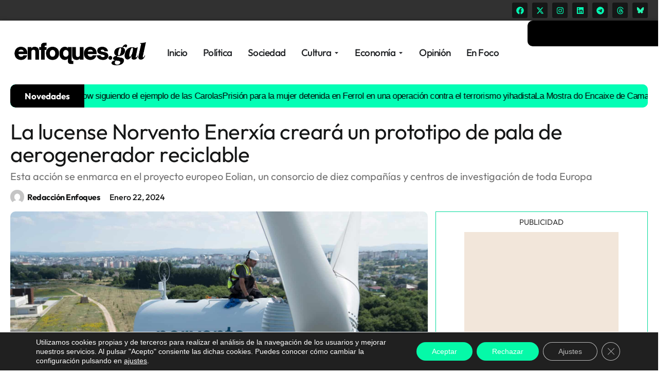

--- FILE ---
content_type: text/html; charset=UTF-8
request_url: https://enfoques.gal/lugo/clugo/la-lucense-norvento-enerxia-creara-un-prototipo-de-pala-de-aerogenerador-reciclable/
body_size: 32859
content:
<!doctype html>
<html lang="es">
<head>
	<meta charset="UTF-8">
	<meta name="viewport" content="width=device-width, initial-scale=1">
	<link rel="profile" href="https://gmpg.org/xfn/11">
	<meta name='robots' content='index, follow, max-image-preview:large, max-snippet:-1, max-video-preview:-1' />
	<style>img:is([sizes="auto" i], [sizes^="auto," i]) { contain-intrinsic-size: 3000px 1500px }</style>
	
	<!-- This site is optimized with the Yoast SEO plugin v25.1 - https://yoast.com/wordpress/plugins/seo/ -->
	<title>La lucense Norvento Enerxía creará un prototipo de pala de aerogenerador reciclable - enfoques.gal</title>
	<meta name="description" content="Esta acción se enmarca en el proyecto europeo Eolian, un consorcio de diez compañías y centros de investigación de toda Europa" />
	<link rel="canonical" href="https://enfoques.gal/lugo/clugo/la-lucense-norvento-enerxia-creara-un-prototipo-de-pala-de-aerogenerador-reciclable/" />
	<meta name="twitter:card" content="summary_large_image" />
	<meta name="twitter:title" content="La lucense Norvento Enerxía creará un prototipo de pala de aerogenerador reciclable - enfoques.gal" />
	<meta name="twitter:description" content="Esta acción se enmarca en el proyecto europeo Eolian, un consorcio de diez compañías y centros de investigación de toda Europa" />
	<meta name="twitter:image" content="https://enfoques.gal/wp-content/uploads/2024/01/Norvento-Enerxia.jpg" />
	<meta name="twitter:creator" content="@enfoquesgal" />
	<meta name="twitter:site" content="@enfoquesgal" />
	<meta name="twitter:label1" content="Escrito por" />
	<meta name="twitter:data1" content="Redacción Enfoques" />
	<meta name="twitter:label2" content="Tiempo de lectura" />
	<meta name="twitter:data2" content="3 minutos" />
	<script type="application/ld+json" class="yoast-schema-graph">{"@context":"https://schema.org","@graph":[{"@type":"NewsArticle","@id":"https://enfoques.gal/lugo/clugo/la-lucense-norvento-enerxia-creara-un-prototipo-de-pala-de-aerogenerador-reciclable/#article","isPartOf":{"@id":"https://enfoques.gal/lugo/clugo/la-lucense-norvento-enerxia-creara-un-prototipo-de-pala-de-aerogenerador-reciclable/"},"author":{"name":"Redacción Enfoques","@id":"https://enfoques.gal/#/schema/person/339b52a9b3e61677fbec8c7486dddcda"},"headline":"La lucense Norvento Enerxía creará un prototipo de pala de aerogenerador reciclable","datePublished":"2024-01-22T13:02:25+00:00","dateModified":"2025-04-11T11:41:56+00:00","mainEntityOfPage":{"@id":"https://enfoques.gal/lugo/clugo/la-lucense-norvento-enerxia-creara-un-prototipo-de-pala-de-aerogenerador-reciclable/"},"wordCount":468,"publisher":{"@id":"https://enfoques.gal/#organization"},"image":{"@id":"https://enfoques.gal/lugo/clugo/la-lucense-norvento-enerxia-creara-un-prototipo-de-pala-de-aerogenerador-reciclable/#primaryimage"},"thumbnailUrl":"https://enfoques.gal/wp-content/uploads/2024/01/Norvento-Enerxia.jpg","keywords":["aerogenerador","energia eolica","Eolian","eólica","i+d","I+D+i","medio ambiente","Norvento","Norvento Enerxía","prototipo"],"articleSection":["Economía","Innova","Lugo","Sostenibilidad","Vilalba"],"inLanguage":"es"},{"@type":["WebPage","ItemPage"],"@id":"https://enfoques.gal/lugo/clugo/la-lucense-norvento-enerxia-creara-un-prototipo-de-pala-de-aerogenerador-reciclable/","url":"https://enfoques.gal/lugo/clugo/la-lucense-norvento-enerxia-creara-un-prototipo-de-pala-de-aerogenerador-reciclable/","name":"La lucense Norvento Enerxía creará un prototipo de pala de aerogenerador reciclable - enfoques.gal","isPartOf":{"@id":"https://enfoques.gal/#website"},"primaryImageOfPage":{"@id":"https://enfoques.gal/lugo/clugo/la-lucense-norvento-enerxia-creara-un-prototipo-de-pala-de-aerogenerador-reciclable/#primaryimage"},"image":{"@id":"https://enfoques.gal/lugo/clugo/la-lucense-norvento-enerxia-creara-un-prototipo-de-pala-de-aerogenerador-reciclable/#primaryimage"},"thumbnailUrl":"https://enfoques.gal/wp-content/uploads/2024/01/Norvento-Enerxia.jpg","datePublished":"2024-01-22T13:02:25+00:00","dateModified":"2025-04-11T11:41:56+00:00","description":"Esta acción se enmarca en el proyecto europeo Eolian, un consorcio de diez compañías y centros de investigación de toda Europa","breadcrumb":{"@id":"https://enfoques.gal/lugo/clugo/la-lucense-norvento-enerxia-creara-un-prototipo-de-pala-de-aerogenerador-reciclable/#breadcrumb"},"inLanguage":"es","potentialAction":[{"@type":"ReadAction","target":["https://enfoques.gal/lugo/clugo/la-lucense-norvento-enerxia-creara-un-prototipo-de-pala-de-aerogenerador-reciclable/"]}]},{"@type":"ImageObject","inLanguage":"es","@id":"https://enfoques.gal/lugo/clugo/la-lucense-norvento-enerxia-creara-un-prototipo-de-pala-de-aerogenerador-reciclable/#primaryimage","url":"https://enfoques.gal/wp-content/uploads/2024/01/Norvento-Enerxia.jpg","contentUrl":"https://enfoques.gal/wp-content/uploads/2024/01/Norvento-Enerxia.jpg","width":1920,"height":1080,"caption":"Imagen de archivo de un operario sobre un aerogenerador de Norvento Enerxía | NORVENTO ENERXÍA"},{"@type":"BreadcrumbList","@id":"https://enfoques.gal/lugo/clugo/la-lucense-norvento-enerxia-creara-un-prototipo-de-pala-de-aerogenerador-reciclable/#breadcrumb","itemListElement":[{"@type":"ListItem","position":1,"name":"Portada","item":"https://enfoques.gal/"},{"@type":"ListItem","position":2,"name":"La lucense Norvento Enerxía creará un prototipo de pala de aerogenerador reciclable"}]},{"@type":"WebSite","@id":"https://enfoques.gal/#website","url":"https://enfoques.gal/","name":"ENFOQUES.GAL | Diario digital de Galicia","description":"Galicia na axenda | Periódico digital de Galicia. Información y actualidad gallega.","publisher":{"@id":"https://enfoques.gal/#organization"},"potentialAction":[{"@type":"SearchAction","target":{"@type":"EntryPoint","urlTemplate":"https://enfoques.gal/?s={search_term_string}"},"query-input":{"@type":"PropertyValueSpecification","valueRequired":true,"valueName":"search_term_string"}}],"inLanguage":"es"},{"@type":"Organization","@id":"https://enfoques.gal/#organization","name":"ENFOQUES INFORMATIVOS EDITORIAL SL","url":"https://enfoques.gal/","logo":{"@type":"ImageObject","inLanguage":"es","@id":"https://enfoques.gal/#/schema/logo/image/","url":"https://enfoques.gal/wp-content/uploads/2025/02/cropped-cropped-favicon.png","contentUrl":"https://enfoques.gal/wp-content/uploads/2025/02/cropped-cropped-favicon.png","width":512,"height":512,"caption":"ENFOQUES INFORMATIVOS EDITORIAL SL"},"image":{"@id":"https://enfoques.gal/#/schema/logo/image/"},"sameAs":["https://www.facebook.com/enfoquesgal","https://x.com/enfoquesgal"]},{"@type":"Person","@id":"https://enfoques.gal/#/schema/person/339b52a9b3e61677fbec8c7486dddcda","name":"Redacción Enfoques","image":{"@type":"ImageObject","inLanguage":"es","@id":"https://enfoques.gal/#/schema/person/image/","url":"https://secure.gravatar.com/avatar/8bd3c63bacf7a4c81fc25bd7008e42c58d7c9ab2c02179f945db9f622b7eba8d?s=96&d=mm&r=g","contentUrl":"https://secure.gravatar.com/avatar/8bd3c63bacf7a4c81fc25bd7008e42c58d7c9ab2c02179f945db9f622b7eba8d?s=96&d=mm&r=g","caption":"Redacción Enfoques"},"sameAs":["https://localhost/enfoques"],"url":"https://enfoques.gal/author/admin_web/"}]}</script>
	<!-- / Yoast SEO plugin. -->


<link rel='dns-prefetch' href='//www.googletagmanager.com' />
<link rel="alternate" type="application/rss+xml" title="enfoques.gal &raquo; Feed" href="https://enfoques.gal/feed/" />
<link rel="alternate" type="application/rss+xml" title="enfoques.gal &raquo; Feed de los comentarios" href="https://enfoques.gal/comments/feed/" />
<meta property="og:image" content="https://enfoques.gal/wp-content/uploads/2024/01/Norvento-Enerxia.jpg" />
<meta property="og:title" content="La lucense Norvento Enerxía creará un prototipo de pala de aerogenerador reciclable" />
<meta property="og:description" content="Esta acción se enmarca en el proyecto europeo Eolian, un consorcio de diez compañías y centros de investigación de toda Europa" />
<meta property="og:url" content="https://enfoques.gal/lugo/clugo/la-lucense-norvento-enerxia-creara-un-prototipo-de-pala-de-aerogenerador-reciclable/" />
<meta property="og:type" content="article" />
<script>
window._wpemojiSettings = {"baseUrl":"https:\/\/s.w.org\/images\/core\/emoji\/16.0.1\/72x72\/","ext":".png","svgUrl":"https:\/\/s.w.org\/images\/core\/emoji\/16.0.1\/svg\/","svgExt":".svg","source":{"concatemoji":"https:\/\/enfoques.gal\/wp-includes\/js\/wp-emoji-release.min.js?ver=6.8.3"}};
/*! This file is auto-generated */
!function(s,n){var o,i,e;function c(e){try{var t={supportTests:e,timestamp:(new Date).valueOf()};sessionStorage.setItem(o,JSON.stringify(t))}catch(e){}}function p(e,t,n){e.clearRect(0,0,e.canvas.width,e.canvas.height),e.fillText(t,0,0);var t=new Uint32Array(e.getImageData(0,0,e.canvas.width,e.canvas.height).data),a=(e.clearRect(0,0,e.canvas.width,e.canvas.height),e.fillText(n,0,0),new Uint32Array(e.getImageData(0,0,e.canvas.width,e.canvas.height).data));return t.every(function(e,t){return e===a[t]})}function u(e,t){e.clearRect(0,0,e.canvas.width,e.canvas.height),e.fillText(t,0,0);for(var n=e.getImageData(16,16,1,1),a=0;a<n.data.length;a++)if(0!==n.data[a])return!1;return!0}function f(e,t,n,a){switch(t){case"flag":return n(e,"\ud83c\udff3\ufe0f\u200d\u26a7\ufe0f","\ud83c\udff3\ufe0f\u200b\u26a7\ufe0f")?!1:!n(e,"\ud83c\udde8\ud83c\uddf6","\ud83c\udde8\u200b\ud83c\uddf6")&&!n(e,"\ud83c\udff4\udb40\udc67\udb40\udc62\udb40\udc65\udb40\udc6e\udb40\udc67\udb40\udc7f","\ud83c\udff4\u200b\udb40\udc67\u200b\udb40\udc62\u200b\udb40\udc65\u200b\udb40\udc6e\u200b\udb40\udc67\u200b\udb40\udc7f");case"emoji":return!a(e,"\ud83e\udedf")}return!1}function g(e,t,n,a){var r="undefined"!=typeof WorkerGlobalScope&&self instanceof WorkerGlobalScope?new OffscreenCanvas(300,150):s.createElement("canvas"),o=r.getContext("2d",{willReadFrequently:!0}),i=(o.textBaseline="top",o.font="600 32px Arial",{});return e.forEach(function(e){i[e]=t(o,e,n,a)}),i}function t(e){var t=s.createElement("script");t.src=e,t.defer=!0,s.head.appendChild(t)}"undefined"!=typeof Promise&&(o="wpEmojiSettingsSupports",i=["flag","emoji"],n.supports={everything:!0,everythingExceptFlag:!0},e=new Promise(function(e){s.addEventListener("DOMContentLoaded",e,{once:!0})}),new Promise(function(t){var n=function(){try{var e=JSON.parse(sessionStorage.getItem(o));if("object"==typeof e&&"number"==typeof e.timestamp&&(new Date).valueOf()<e.timestamp+604800&&"object"==typeof e.supportTests)return e.supportTests}catch(e){}return null}();if(!n){if("undefined"!=typeof Worker&&"undefined"!=typeof OffscreenCanvas&&"undefined"!=typeof URL&&URL.createObjectURL&&"undefined"!=typeof Blob)try{var e="postMessage("+g.toString()+"("+[JSON.stringify(i),f.toString(),p.toString(),u.toString()].join(",")+"));",a=new Blob([e],{type:"text/javascript"}),r=new Worker(URL.createObjectURL(a),{name:"wpTestEmojiSupports"});return void(r.onmessage=function(e){c(n=e.data),r.terminate(),t(n)})}catch(e){}c(n=g(i,f,p,u))}t(n)}).then(function(e){for(var t in e)n.supports[t]=e[t],n.supports.everything=n.supports.everything&&n.supports[t],"flag"!==t&&(n.supports.everythingExceptFlag=n.supports.everythingExceptFlag&&n.supports[t]);n.supports.everythingExceptFlag=n.supports.everythingExceptFlag&&!n.supports.flag,n.DOMReady=!1,n.readyCallback=function(){n.DOMReady=!0}}).then(function(){return e}).then(function(){var e;n.supports.everything||(n.readyCallback(),(e=n.source||{}).concatemoji?t(e.concatemoji):e.wpemoji&&e.twemoji&&(t(e.twemoji),t(e.wpemoji)))}))}((window,document),window._wpemojiSettings);
</script>
<!-- enfoques.gal is managing ads with Advanced Ads 2.0.8 – https://wpadvancedads.com/ --><script data-wpfc-render="false" id="enfoq-ready">
			window.advanced_ads_ready=function(e,a){a=a||"complete";var d=function(e){return"interactive"===a?"loading"!==e:"complete"===e};d(document.readyState)?e():document.addEventListener("readystatechange",(function(a){d(a.target.readyState)&&e()}),{once:"interactive"===a})},window.advanced_ads_ready_queue=window.advanced_ads_ready_queue||[];		</script>
		<link rel='stylesheet' id='sbi_styles-css' href='https://enfoques.gal/wp-content/plugins/instagram-feed/css/sbi-styles.min.css?ver=6.9.0' media='all' />
<style id='wp-emoji-styles-inline-css'>

	img.wp-smiley, img.emoji {
		display: inline !important;
		border: none !important;
		box-shadow: none !important;
		height: 1em !important;
		width: 1em !important;
		margin: 0 0.07em !important;
		vertical-align: -0.1em !important;
		background: none !important;
		padding: 0 !important;
	}
</style>
<link rel='stylesheet' id='wp-block-library-css' href='https://enfoques.gal/wp-includes/css/dist/block-library/style.min.css?ver=6.8.3' media='all' />
<style id='global-styles-inline-css'>
:root{--wp--preset--aspect-ratio--square: 1;--wp--preset--aspect-ratio--4-3: 4/3;--wp--preset--aspect-ratio--3-4: 3/4;--wp--preset--aspect-ratio--3-2: 3/2;--wp--preset--aspect-ratio--2-3: 2/3;--wp--preset--aspect-ratio--16-9: 16/9;--wp--preset--aspect-ratio--9-16: 9/16;--wp--preset--color--black: #000000;--wp--preset--color--cyan-bluish-gray: #abb8c3;--wp--preset--color--white: #ffffff;--wp--preset--color--pale-pink: #f78da7;--wp--preset--color--vivid-red: #cf2e2e;--wp--preset--color--luminous-vivid-orange: #ff6900;--wp--preset--color--luminous-vivid-amber: #fcb900;--wp--preset--color--light-green-cyan: #7bdcb5;--wp--preset--color--vivid-green-cyan: #00d084;--wp--preset--color--pale-cyan-blue: #8ed1fc;--wp--preset--color--vivid-cyan-blue: #0693e3;--wp--preset--color--vivid-purple: #9b51e0;--wp--preset--gradient--vivid-cyan-blue-to-vivid-purple: linear-gradient(135deg,rgba(6,147,227,1) 0%,rgb(155,81,224) 100%);--wp--preset--gradient--light-green-cyan-to-vivid-green-cyan: linear-gradient(135deg,rgb(122,220,180) 0%,rgb(0,208,130) 100%);--wp--preset--gradient--luminous-vivid-amber-to-luminous-vivid-orange: linear-gradient(135deg,rgba(252,185,0,1) 0%,rgba(255,105,0,1) 100%);--wp--preset--gradient--luminous-vivid-orange-to-vivid-red: linear-gradient(135deg,rgba(255,105,0,1) 0%,rgb(207,46,46) 100%);--wp--preset--gradient--very-light-gray-to-cyan-bluish-gray: linear-gradient(135deg,rgb(238,238,238) 0%,rgb(169,184,195) 100%);--wp--preset--gradient--cool-to-warm-spectrum: linear-gradient(135deg,rgb(74,234,220) 0%,rgb(151,120,209) 20%,rgb(207,42,186) 40%,rgb(238,44,130) 60%,rgb(251,105,98) 80%,rgb(254,248,76) 100%);--wp--preset--gradient--blush-light-purple: linear-gradient(135deg,rgb(255,206,236) 0%,rgb(152,150,240) 100%);--wp--preset--gradient--blush-bordeaux: linear-gradient(135deg,rgb(254,205,165) 0%,rgb(254,45,45) 50%,rgb(107,0,62) 100%);--wp--preset--gradient--luminous-dusk: linear-gradient(135deg,rgb(255,203,112) 0%,rgb(199,81,192) 50%,rgb(65,88,208) 100%);--wp--preset--gradient--pale-ocean: linear-gradient(135deg,rgb(255,245,203) 0%,rgb(182,227,212) 50%,rgb(51,167,181) 100%);--wp--preset--gradient--electric-grass: linear-gradient(135deg,rgb(202,248,128) 0%,rgb(113,206,126) 100%);--wp--preset--gradient--midnight: linear-gradient(135deg,rgb(2,3,129) 0%,rgb(40,116,252) 100%);--wp--preset--font-size--small: 13px;--wp--preset--font-size--medium: 20px;--wp--preset--font-size--large: 36px;--wp--preset--font-size--x-large: 42px;--wp--preset--spacing--20: 0.44rem;--wp--preset--spacing--30: 0.67rem;--wp--preset--spacing--40: 1rem;--wp--preset--spacing--50: 1.5rem;--wp--preset--spacing--60: 2.25rem;--wp--preset--spacing--70: 3.38rem;--wp--preset--spacing--80: 5.06rem;--wp--preset--shadow--natural: 6px 6px 9px rgba(0, 0, 0, 0.2);--wp--preset--shadow--deep: 12px 12px 50px rgba(0, 0, 0, 0.4);--wp--preset--shadow--sharp: 6px 6px 0px rgba(0, 0, 0, 0.2);--wp--preset--shadow--outlined: 6px 6px 0px -3px rgba(255, 255, 255, 1), 6px 6px rgba(0, 0, 0, 1);--wp--preset--shadow--crisp: 6px 6px 0px rgba(0, 0, 0, 1);}:root { --wp--style--global--content-size: 800px;--wp--style--global--wide-size: 1200px; }:where(body) { margin: 0; }.wp-site-blocks > .alignleft { float: left; margin-right: 2em; }.wp-site-blocks > .alignright { float: right; margin-left: 2em; }.wp-site-blocks > .aligncenter { justify-content: center; margin-left: auto; margin-right: auto; }:where(.wp-site-blocks) > * { margin-block-start: 24px; margin-block-end: 0; }:where(.wp-site-blocks) > :first-child { margin-block-start: 0; }:where(.wp-site-blocks) > :last-child { margin-block-end: 0; }:root { --wp--style--block-gap: 24px; }:root :where(.is-layout-flow) > :first-child{margin-block-start: 0;}:root :where(.is-layout-flow) > :last-child{margin-block-end: 0;}:root :where(.is-layout-flow) > *{margin-block-start: 24px;margin-block-end: 0;}:root :where(.is-layout-constrained) > :first-child{margin-block-start: 0;}:root :where(.is-layout-constrained) > :last-child{margin-block-end: 0;}:root :where(.is-layout-constrained) > *{margin-block-start: 24px;margin-block-end: 0;}:root :where(.is-layout-flex){gap: 24px;}:root :where(.is-layout-grid){gap: 24px;}.is-layout-flow > .alignleft{float: left;margin-inline-start: 0;margin-inline-end: 2em;}.is-layout-flow > .alignright{float: right;margin-inline-start: 2em;margin-inline-end: 0;}.is-layout-flow > .aligncenter{margin-left: auto !important;margin-right: auto !important;}.is-layout-constrained > .alignleft{float: left;margin-inline-start: 0;margin-inline-end: 2em;}.is-layout-constrained > .alignright{float: right;margin-inline-start: 2em;margin-inline-end: 0;}.is-layout-constrained > .aligncenter{margin-left: auto !important;margin-right: auto !important;}.is-layout-constrained > :where(:not(.alignleft):not(.alignright):not(.alignfull)){max-width: var(--wp--style--global--content-size);margin-left: auto !important;margin-right: auto !important;}.is-layout-constrained > .alignwide{max-width: var(--wp--style--global--wide-size);}body .is-layout-flex{display: flex;}.is-layout-flex{flex-wrap: wrap;align-items: center;}.is-layout-flex > :is(*, div){margin: 0;}body .is-layout-grid{display: grid;}.is-layout-grid > :is(*, div){margin: 0;}body{padding-top: 0px;padding-right: 0px;padding-bottom: 0px;padding-left: 0px;}a:where(:not(.wp-element-button)){text-decoration: underline;}:root :where(.wp-element-button, .wp-block-button__link){background-color: #32373c;border-width: 0;color: #fff;font-family: inherit;font-size: inherit;line-height: inherit;padding: calc(0.667em + 2px) calc(1.333em + 2px);text-decoration: none;}.has-black-color{color: var(--wp--preset--color--black) !important;}.has-cyan-bluish-gray-color{color: var(--wp--preset--color--cyan-bluish-gray) !important;}.has-white-color{color: var(--wp--preset--color--white) !important;}.has-pale-pink-color{color: var(--wp--preset--color--pale-pink) !important;}.has-vivid-red-color{color: var(--wp--preset--color--vivid-red) !important;}.has-luminous-vivid-orange-color{color: var(--wp--preset--color--luminous-vivid-orange) !important;}.has-luminous-vivid-amber-color{color: var(--wp--preset--color--luminous-vivid-amber) !important;}.has-light-green-cyan-color{color: var(--wp--preset--color--light-green-cyan) !important;}.has-vivid-green-cyan-color{color: var(--wp--preset--color--vivid-green-cyan) !important;}.has-pale-cyan-blue-color{color: var(--wp--preset--color--pale-cyan-blue) !important;}.has-vivid-cyan-blue-color{color: var(--wp--preset--color--vivid-cyan-blue) !important;}.has-vivid-purple-color{color: var(--wp--preset--color--vivid-purple) !important;}.has-black-background-color{background-color: var(--wp--preset--color--black) !important;}.has-cyan-bluish-gray-background-color{background-color: var(--wp--preset--color--cyan-bluish-gray) !important;}.has-white-background-color{background-color: var(--wp--preset--color--white) !important;}.has-pale-pink-background-color{background-color: var(--wp--preset--color--pale-pink) !important;}.has-vivid-red-background-color{background-color: var(--wp--preset--color--vivid-red) !important;}.has-luminous-vivid-orange-background-color{background-color: var(--wp--preset--color--luminous-vivid-orange) !important;}.has-luminous-vivid-amber-background-color{background-color: var(--wp--preset--color--luminous-vivid-amber) !important;}.has-light-green-cyan-background-color{background-color: var(--wp--preset--color--light-green-cyan) !important;}.has-vivid-green-cyan-background-color{background-color: var(--wp--preset--color--vivid-green-cyan) !important;}.has-pale-cyan-blue-background-color{background-color: var(--wp--preset--color--pale-cyan-blue) !important;}.has-vivid-cyan-blue-background-color{background-color: var(--wp--preset--color--vivid-cyan-blue) !important;}.has-vivid-purple-background-color{background-color: var(--wp--preset--color--vivid-purple) !important;}.has-black-border-color{border-color: var(--wp--preset--color--black) !important;}.has-cyan-bluish-gray-border-color{border-color: var(--wp--preset--color--cyan-bluish-gray) !important;}.has-white-border-color{border-color: var(--wp--preset--color--white) !important;}.has-pale-pink-border-color{border-color: var(--wp--preset--color--pale-pink) !important;}.has-vivid-red-border-color{border-color: var(--wp--preset--color--vivid-red) !important;}.has-luminous-vivid-orange-border-color{border-color: var(--wp--preset--color--luminous-vivid-orange) !important;}.has-luminous-vivid-amber-border-color{border-color: var(--wp--preset--color--luminous-vivid-amber) !important;}.has-light-green-cyan-border-color{border-color: var(--wp--preset--color--light-green-cyan) !important;}.has-vivid-green-cyan-border-color{border-color: var(--wp--preset--color--vivid-green-cyan) !important;}.has-pale-cyan-blue-border-color{border-color: var(--wp--preset--color--pale-cyan-blue) !important;}.has-vivid-cyan-blue-border-color{border-color: var(--wp--preset--color--vivid-cyan-blue) !important;}.has-vivid-purple-border-color{border-color: var(--wp--preset--color--vivid-purple) !important;}.has-vivid-cyan-blue-to-vivid-purple-gradient-background{background: var(--wp--preset--gradient--vivid-cyan-blue-to-vivid-purple) !important;}.has-light-green-cyan-to-vivid-green-cyan-gradient-background{background: var(--wp--preset--gradient--light-green-cyan-to-vivid-green-cyan) !important;}.has-luminous-vivid-amber-to-luminous-vivid-orange-gradient-background{background: var(--wp--preset--gradient--luminous-vivid-amber-to-luminous-vivid-orange) !important;}.has-luminous-vivid-orange-to-vivid-red-gradient-background{background: var(--wp--preset--gradient--luminous-vivid-orange-to-vivid-red) !important;}.has-very-light-gray-to-cyan-bluish-gray-gradient-background{background: var(--wp--preset--gradient--very-light-gray-to-cyan-bluish-gray) !important;}.has-cool-to-warm-spectrum-gradient-background{background: var(--wp--preset--gradient--cool-to-warm-spectrum) !important;}.has-blush-light-purple-gradient-background{background: var(--wp--preset--gradient--blush-light-purple) !important;}.has-blush-bordeaux-gradient-background{background: var(--wp--preset--gradient--blush-bordeaux) !important;}.has-luminous-dusk-gradient-background{background: var(--wp--preset--gradient--luminous-dusk) !important;}.has-pale-ocean-gradient-background{background: var(--wp--preset--gradient--pale-ocean) !important;}.has-electric-grass-gradient-background{background: var(--wp--preset--gradient--electric-grass) !important;}.has-midnight-gradient-background{background: var(--wp--preset--gradient--midnight) !important;}.has-small-font-size{font-size: var(--wp--preset--font-size--small) !important;}.has-medium-font-size{font-size: var(--wp--preset--font-size--medium) !important;}.has-large-font-size{font-size: var(--wp--preset--font-size--large) !important;}.has-x-large-font-size{font-size: var(--wp--preset--font-size--x-large) !important;}
:root :where(.wp-block-pullquote){font-size: 1.5em;line-height: 1.6;}
</style>
<link rel='stylesheet' id='wp_automatic_gallery_style-css' href='https://enfoques.gal/wp-content/plugins/wp-automatic/css/wp-automatic.css?ver=1.0.0' media='all' />
<link rel='stylesheet' id='hello-elementor-css' href='https://enfoques.gal/wp-content/themes/hello-elementor/style.min.css?ver=3.3.0' media='all' />
<link rel='stylesheet' id='hello-elementor-theme-style-css' href='https://enfoques.gal/wp-content/themes/hello-elementor/theme.min.css?ver=3.3.0' media='all' />
<link rel='stylesheet' id='hello-elementor-header-footer-css' href='https://enfoques.gal/wp-content/themes/hello-elementor/header-footer.min.css?ver=3.3.0' media='all' />
<link rel='stylesheet' id='elementor-frontend-css' href='https://enfoques.gal/wp-content/plugins/elementor/assets/css/frontend.min.css?ver=3.28.3' media='all' />
<link rel='stylesheet' id='elementor-post-105906-css' href='https://enfoques.gal/wp-content/uploads/elementor/css/post-105906.css?ver=1747568277' media='all' />
<link rel='stylesheet' id='widget-social-icons-css' href='https://enfoques.gal/wp-content/plugins/elementor/assets/css/widget-social-icons.min.css?ver=3.28.3' media='all' />
<link rel='stylesheet' id='e-apple-webkit-css' href='https://enfoques.gal/wp-content/plugins/elementor/assets/css/conditionals/apple-webkit.min.css?ver=3.28.3' media='all' />
<link rel='stylesheet' id='e-sticky-css' href='https://enfoques.gal/wp-content/plugins/elementor-pro/assets/css/modules/sticky.min.css?ver=3.28.2' media='all' />
<link rel='stylesheet' id='e-motion-fx-css' href='https://enfoques.gal/wp-content/plugins/elementor-pro/assets/css/modules/motion-fx.min.css?ver=3.28.2' media='all' />
<link rel='stylesheet' id='widget-image-css' href='https://enfoques.gal/wp-content/plugins/elementor/assets/css/widget-image.min.css?ver=3.28.3' media='all' />
<link rel='stylesheet' id='widget-icon-list-css' href='https://enfoques.gal/wp-content/plugins/elementor/assets/css/widget-icon-list.min.css?ver=3.28.3' media='all' />
<link rel='stylesheet' id='e-animation-fadeIn-css' href='https://enfoques.gal/wp-content/plugins/elementor/assets/lib/animations/styles/fadeIn.min.css?ver=3.28.3' media='all' />
<link rel='stylesheet' id='widget-mega-menu-css' href='https://enfoques.gal/wp-content/plugins/elementor-pro/assets/css/widget-mega-menu.min.css?ver=3.28.2' media='all' />
<link rel='stylesheet' id='widget-nav-menu-css' href='https://enfoques.gal/wp-content/plugins/elementor-pro/assets/css/widget-nav-menu.min.css?ver=3.28.2' media='all' />
<link rel='stylesheet' id='widget-search-css' href='https://enfoques.gal/wp-content/plugins/elementor-pro/assets/css/widget-search.min.css?ver=3.28.2' media='all' />
<link rel='stylesheet' id='widget-off-canvas-css' href='https://enfoques.gal/wp-content/plugins/elementor-pro/assets/css/widget-off-canvas.min.css?ver=3.28.2' media='all' />
<link rel='stylesheet' id='widget-divider-css' href='https://enfoques.gal/wp-content/plugins/elementor/assets/css/widget-divider.min.css?ver=3.28.3' media='all' />
<link rel='stylesheet' id='widget-heading-css' href='https://enfoques.gal/wp-content/plugins/elementor/assets/css/widget-heading.min.css?ver=3.28.3' media='all' />
<link rel='stylesheet' id='widget-post-info-css' href='https://enfoques.gal/wp-content/plugins/elementor-pro/assets/css/widget-post-info.min.css?ver=3.28.2' media='all' />
<link rel='stylesheet' id='swiper-css' href='https://enfoques.gal/wp-content/plugins/elementor/assets/lib/swiper/v8/css/swiper.min.css?ver=8.4.5' media='all' />
<link rel='stylesheet' id='e-swiper-css' href='https://enfoques.gal/wp-content/plugins/elementor/assets/css/conditionals/e-swiper.min.css?ver=3.28.3' media='all' />
<link rel='stylesheet' id='widget-share-buttons-css' href='https://enfoques.gal/wp-content/plugins/elementor-pro/assets/css/widget-share-buttons.min.css?ver=3.28.2' media='all' />
<link rel='stylesheet' id='widget-loop-common-css' href='https://enfoques.gal/wp-content/plugins/elementor-pro/assets/css/widget-loop-common.min.css?ver=3.28.2' media='all' />
<link rel='stylesheet' id='widget-loop-grid-css' href='https://enfoques.gal/wp-content/plugins/elementor-pro/assets/css/widget-loop-grid.min.css?ver=3.28.2' media='all' />
<link rel='stylesheet' id='sbistyles-css' href='https://enfoques.gal/wp-content/plugins/instagram-feed/css/sbi-styles.min.css?ver=6.9.0' media='all' />
<link rel='stylesheet' id='elementor-post-110515-css' href='https://enfoques.gal/wp-content/uploads/elementor/css/post-110515.css?ver=1753631553' media='all' />
<link rel='stylesheet' id='elementor-post-105914-css' href='https://enfoques.gal/wp-content/uploads/elementor/css/post-105914.css?ver=1760702977' media='all' />
<link rel='stylesheet' id='elementor-post-106025-css' href='https://enfoques.gal/wp-content/uploads/elementor/css/post-106025.css?ver=1763734738' media='all' />
<link rel='stylesheet' id='moove_gdpr_frontend-css' href='https://enfoques.gal/wp-content/plugins/gdpr-cookie-compliance/dist/styles/gdpr-main-nf.css?ver=4.16.1' media='all' />
<style id='moove_gdpr_frontend-inline-css'>
				#moove_gdpr_cookie_modal .moove-gdpr-modal-content .moove-gdpr-tab-main h3.tab-title, 
				#moove_gdpr_cookie_modal .moove-gdpr-modal-content .moove-gdpr-tab-main span.tab-title,
				#moove_gdpr_cookie_modal .moove-gdpr-modal-content .moove-gdpr-modal-left-content #moove-gdpr-menu li a, 
				#moove_gdpr_cookie_modal .moove-gdpr-modal-content .moove-gdpr-modal-left-content #moove-gdpr-menu li button,
				#moove_gdpr_cookie_modal .moove-gdpr-modal-content .moove-gdpr-modal-left-content .moove-gdpr-branding-cnt a,
				#moove_gdpr_cookie_modal .moove-gdpr-modal-content .moove-gdpr-modal-footer-content .moove-gdpr-button-holder a.mgbutton, 
				#moove_gdpr_cookie_modal .moove-gdpr-modal-content .moove-gdpr-modal-footer-content .moove-gdpr-button-holder button.mgbutton,
				#moove_gdpr_cookie_modal .cookie-switch .cookie-slider:after, 
				#moove_gdpr_cookie_modal .cookie-switch .slider:after, 
				#moove_gdpr_cookie_modal .switch .cookie-slider:after, 
				#moove_gdpr_cookie_modal .switch .slider:after,
				#moove_gdpr_cookie_info_bar .moove-gdpr-info-bar-container .moove-gdpr-info-bar-content p, 
				#moove_gdpr_cookie_info_bar .moove-gdpr-info-bar-container .moove-gdpr-info-bar-content p a,
				#moove_gdpr_cookie_info_bar .moove-gdpr-info-bar-container .moove-gdpr-info-bar-content a.mgbutton, 
				#moove_gdpr_cookie_info_bar .moove-gdpr-info-bar-container .moove-gdpr-info-bar-content button.mgbutton,
				#moove_gdpr_cookie_modal .moove-gdpr-modal-content .moove-gdpr-tab-main .moove-gdpr-tab-main-content h1, 
				#moove_gdpr_cookie_modal .moove-gdpr-modal-content .moove-gdpr-tab-main .moove-gdpr-tab-main-content h2, 
				#moove_gdpr_cookie_modal .moove-gdpr-modal-content .moove-gdpr-tab-main .moove-gdpr-tab-main-content h3, 
				#moove_gdpr_cookie_modal .moove-gdpr-modal-content .moove-gdpr-tab-main .moove-gdpr-tab-main-content h4, 
				#moove_gdpr_cookie_modal .moove-gdpr-modal-content .moove-gdpr-tab-main .moove-gdpr-tab-main-content h5, 
				#moove_gdpr_cookie_modal .moove-gdpr-modal-content .moove-gdpr-tab-main .moove-gdpr-tab-main-content h6,
				#moove_gdpr_cookie_modal .moove-gdpr-modal-content.moove_gdpr_modal_theme_v2 .moove-gdpr-modal-title .tab-title,
				#moove_gdpr_cookie_modal .moove-gdpr-modal-content.moove_gdpr_modal_theme_v2 .moove-gdpr-tab-main h3.tab-title, 
				#moove_gdpr_cookie_modal .moove-gdpr-modal-content.moove_gdpr_modal_theme_v2 .moove-gdpr-tab-main span.tab-title,
				#moove_gdpr_cookie_modal .moove-gdpr-modal-content.moove_gdpr_modal_theme_v2 .moove-gdpr-branding-cnt a {
				 	font-weight: inherit				}
			#moove_gdpr_cookie_modal,#moove_gdpr_cookie_info_bar,.gdpr_cookie_settings_shortcode_content{font-family:inherit}#moove_gdpr_save_popup_settings_button{background-color:#373737;color:#fff}#moove_gdpr_save_popup_settings_button:hover{background-color:#000}#moove_gdpr_cookie_info_bar .moove-gdpr-info-bar-container .moove-gdpr-info-bar-content a.mgbutton,#moove_gdpr_cookie_info_bar .moove-gdpr-info-bar-container .moove-gdpr-info-bar-content button.mgbutton{background-color:#05f9a8}#moove_gdpr_cookie_modal .moove-gdpr-modal-content .moove-gdpr-modal-footer-content .moove-gdpr-button-holder a.mgbutton,#moove_gdpr_cookie_modal .moove-gdpr-modal-content .moove-gdpr-modal-footer-content .moove-gdpr-button-holder button.mgbutton,.gdpr_cookie_settings_shortcode_content .gdpr-shr-button.button-green{background-color:#05f9a8;border-color:#05f9a8}#moove_gdpr_cookie_modal .moove-gdpr-modal-content .moove-gdpr-modal-footer-content .moove-gdpr-button-holder a.mgbutton:hover,#moove_gdpr_cookie_modal .moove-gdpr-modal-content .moove-gdpr-modal-footer-content .moove-gdpr-button-holder button.mgbutton:hover,.gdpr_cookie_settings_shortcode_content .gdpr-shr-button.button-green:hover{background-color:#fff;color:#05f9a8}#moove_gdpr_cookie_modal .moove-gdpr-modal-content .moove-gdpr-modal-close i,#moove_gdpr_cookie_modal .moove-gdpr-modal-content .moove-gdpr-modal-close span.gdpr-icon{background-color:#05f9a8;border:1px solid #05f9a8}#moove_gdpr_cookie_info_bar span.change-settings-button.focus-g,#moove_gdpr_cookie_info_bar span.change-settings-button:focus,#moove_gdpr_cookie_info_bar button.change-settings-button.focus-g,#moove_gdpr_cookie_info_bar button.change-settings-button:focus{-webkit-box-shadow:0 0 1px 3px #05f9a8;-moz-box-shadow:0 0 1px 3px #05f9a8;box-shadow:0 0 1px 3px #05f9a8}#moove_gdpr_cookie_modal .moove-gdpr-modal-content .moove-gdpr-modal-close i:hover,#moove_gdpr_cookie_modal .moove-gdpr-modal-content .moove-gdpr-modal-close span.gdpr-icon:hover,#moove_gdpr_cookie_info_bar span[data-href]>u.change-settings-button{color:#05f9a8}#moove_gdpr_cookie_modal .moove-gdpr-modal-content .moove-gdpr-modal-left-content #moove-gdpr-menu li.menu-item-selected a span.gdpr-icon,#moove_gdpr_cookie_modal .moove-gdpr-modal-content .moove-gdpr-modal-left-content #moove-gdpr-menu li.menu-item-selected button span.gdpr-icon{color:inherit}#moove_gdpr_cookie_modal .moove-gdpr-modal-content .moove-gdpr-modal-left-content #moove-gdpr-menu li a span.gdpr-icon,#moove_gdpr_cookie_modal .moove-gdpr-modal-content .moove-gdpr-modal-left-content #moove-gdpr-menu li button span.gdpr-icon{color:inherit}#moove_gdpr_cookie_modal .gdpr-acc-link{line-height:0;font-size:0;color:transparent;position:absolute}#moove_gdpr_cookie_modal .moove-gdpr-modal-content .moove-gdpr-modal-close:hover i,#moove_gdpr_cookie_modal .moove-gdpr-modal-content .moove-gdpr-modal-left-content #moove-gdpr-menu li a,#moove_gdpr_cookie_modal .moove-gdpr-modal-content .moove-gdpr-modal-left-content #moove-gdpr-menu li button,#moove_gdpr_cookie_modal .moove-gdpr-modal-content .moove-gdpr-modal-left-content #moove-gdpr-menu li button i,#moove_gdpr_cookie_modal .moove-gdpr-modal-content .moove-gdpr-modal-left-content #moove-gdpr-menu li a i,#moove_gdpr_cookie_modal .moove-gdpr-modal-content .moove-gdpr-tab-main .moove-gdpr-tab-main-content a:hover,#moove_gdpr_cookie_info_bar.moove-gdpr-dark-scheme .moove-gdpr-info-bar-container .moove-gdpr-info-bar-content a.mgbutton:hover,#moove_gdpr_cookie_info_bar.moove-gdpr-dark-scheme .moove-gdpr-info-bar-container .moove-gdpr-info-bar-content button.mgbutton:hover,#moove_gdpr_cookie_info_bar.moove-gdpr-dark-scheme .moove-gdpr-info-bar-container .moove-gdpr-info-bar-content a:hover,#moove_gdpr_cookie_info_bar.moove-gdpr-dark-scheme .moove-gdpr-info-bar-container .moove-gdpr-info-bar-content button:hover,#moove_gdpr_cookie_info_bar.moove-gdpr-dark-scheme .moove-gdpr-info-bar-container .moove-gdpr-info-bar-content span.change-settings-button:hover,#moove_gdpr_cookie_info_bar.moove-gdpr-dark-scheme .moove-gdpr-info-bar-container .moove-gdpr-info-bar-content button.change-settings-button:hover,#moove_gdpr_cookie_info_bar.moove-gdpr-dark-scheme .moove-gdpr-info-bar-container .moove-gdpr-info-bar-content u.change-settings-button:hover,#moove_gdpr_cookie_info_bar span[data-href]>u.change-settings-button,#moove_gdpr_cookie_info_bar.moove-gdpr-dark-scheme .moove-gdpr-info-bar-container .moove-gdpr-info-bar-content a.mgbutton.focus-g,#moove_gdpr_cookie_info_bar.moove-gdpr-dark-scheme .moove-gdpr-info-bar-container .moove-gdpr-info-bar-content button.mgbutton.focus-g,#moove_gdpr_cookie_info_bar.moove-gdpr-dark-scheme .moove-gdpr-info-bar-container .moove-gdpr-info-bar-content a.focus-g,#moove_gdpr_cookie_info_bar.moove-gdpr-dark-scheme .moove-gdpr-info-bar-container .moove-gdpr-info-bar-content button.focus-g,#moove_gdpr_cookie_info_bar.moove-gdpr-dark-scheme .moove-gdpr-info-bar-container .moove-gdpr-info-bar-content a.mgbutton:focus,#moove_gdpr_cookie_info_bar.moove-gdpr-dark-scheme .moove-gdpr-info-bar-container .moove-gdpr-info-bar-content button.mgbutton:focus,#moove_gdpr_cookie_info_bar.moove-gdpr-dark-scheme .moove-gdpr-info-bar-container .moove-gdpr-info-bar-content a:focus,#moove_gdpr_cookie_info_bar.moove-gdpr-dark-scheme .moove-gdpr-info-bar-container .moove-gdpr-info-bar-content button:focus,#moove_gdpr_cookie_info_bar.moove-gdpr-dark-scheme .moove-gdpr-info-bar-container .moove-gdpr-info-bar-content span.change-settings-button.focus-g,span.change-settings-button:focus,button.change-settings-button.focus-g,button.change-settings-button:focus,#moove_gdpr_cookie_info_bar.moove-gdpr-dark-scheme .moove-gdpr-info-bar-container .moove-gdpr-info-bar-content u.change-settings-button.focus-g,#moove_gdpr_cookie_info_bar.moove-gdpr-dark-scheme .moove-gdpr-info-bar-container .moove-gdpr-info-bar-content u.change-settings-button:focus{color:#05f9a8}#moove_gdpr_cookie_modal .moove-gdpr-branding.focus-g span,#moove_gdpr_cookie_modal .moove-gdpr-modal-content .moove-gdpr-tab-main a.focus-g{color:#05f9a8}#moove_gdpr_cookie_modal.gdpr_lightbox-hide{display:none}
</style>
<link rel='stylesheet' id='elementor-gf-local-outfit-css' href='https://enfoques.gal/wp-content/uploads/elementor/google-fonts/css/outfit.css?ver=1739136854' media='all' />
<link rel='stylesheet' id='elementor-gf-local-faustina-css' href='https://enfoques.gal/wp-content/uploads/elementor/google-fonts/css/faustina.css?ver=1739136889' media='all' />
<link rel='stylesheet' id='elementor-gf-local-worksans-css' href='https://enfoques.gal/wp-content/uploads/elementor/google-fonts/css/worksans.css?ver=1739136925' media='all' />
<script src="https://enfoques.gal/wp-includes/js/jquery/jquery.min.js?ver=3.7.1" id="jquery-core-js"></script>
<script src="https://enfoques.gal/wp-includes/js/jquery/jquery-migrate.min.js?ver=3.4.1" id="jquery-migrate-js"></script>
<script src="https://enfoques.gal/wp-content/plugins/wp-automatic/js/main-front.js?ver=6.8.3" id="wp_automatic_gallery-js"></script>
<script id="advanced-ads-advanced-js-js-extra">
var advads_options = {"blog_id":"1","privacy":{"enabled":false,"state":"not_needed"}};
</script>
<script src="https://enfoques.gal/wp-content/plugins/advanced-ads/public/assets/js/advanced.min.js?ver=2.0.8" id="advanced-ads-advanced-js-js"></script>
<script src="https://enfoques.gal/wp-content/plugins/elementor-pro/assets/js/page-transitions.min.js?ver=3.28.2" id="page-transitions-js"></script>
<link rel="https://api.w.org/" href="https://enfoques.gal/wp-json/" /><link rel="alternate" title="JSON" type="application/json" href="https://enfoques.gal/wp-json/wp/v2/posts/88964" /><link rel="EditURI" type="application/rsd+xml" title="RSD" href="https://enfoques.gal/xmlrpc.php?rsd" />
<meta name="generator" content="WordPress 6.8.3" />
<link rel='shortlink' href='https://enfoques.gal/?p=88964' />
<link rel="alternate" title="oEmbed (JSON)" type="application/json+oembed" href="https://enfoques.gal/wp-json/oembed/1.0/embed?url=https%3A%2F%2Fenfoques.gal%2Flugo%2Fclugo%2Fla-lucense-norvento-enerxia-creara-un-prototipo-de-pala-de-aerogenerador-reciclable%2F" />
<link rel="alternate" title="oEmbed (XML)" type="text/xml+oembed" href="https://enfoques.gal/wp-json/oembed/1.0/embed?url=https%3A%2F%2Fenfoques.gal%2Flugo%2Fclugo%2Fla-lucense-norvento-enerxia-creara-un-prototipo-de-pala-de-aerogenerador-reciclable%2F&#038;format=xml" />
<meta name="generator" content="Site Kit by Google 1.152.1" /><script type="text/javascript">
		var advadsCfpQueue = [];
		var advadsCfpAd = function( adID ){
			if ( 'undefined' == typeof advadsProCfp ) { advadsCfpQueue.push( adID ) } else { advadsProCfp.addElement( adID ) }
		};
		</script>
		<meta name="description" content="Esta acción se enmarca en el proyecto europeo Eolian, un consorcio de diez compañías y centros de investigación de toda Europa">
<meta name="generator" content="Elementor 3.28.3; features: e_font_icon_svg, additional_custom_breakpoints, e_local_google_fonts; settings: css_print_method-external, google_font-enabled, font_display-swap">
<!-- Google tag (gtag.js) -->
<script async src="https://www.googletagmanager.com/gtag/js?id=G-M1LEG91Q9T"></script>
<script>
  window.dataLayer = window.dataLayer || [];
  function gtag(){dataLayer.push(arguments);}
  gtag('js', new Date());

  gtag('config', 'G-M1LEG91Q9T');
</script>
<meta name="facebook-domain-verification" content="tvaqcr47byyd1v1luivh9yl5hb7nit" />
<!-- Meta Pixel Code -->
<script>
!function(f,b,e,v,n,t,s)
{if(f.fbq)return;n=f.fbq=function(){n.callMethod?
n.callMethod.apply(n,arguments):n.queue.push(arguments)};
if(!f._fbq)f._fbq=n;n.push=n;n.loaded=!0;n.version='2.0';
n.queue=[];t=b.createElement(e);t.async=!0;
t.src=v;s=b.getElementsByTagName(e)[0];
s.parentNode.insertBefore(t,s)}(window, document,'script',
'https://connect.facebook.net/en_US/fbevents.js');
fbq('init', '473879077133951');
fbq('track', 'PageView');
</script>
<noscript><img height="1" width="1" style="display:none"
src="https://www.facebook.com/tr?id=473879077133951&ev=PageView&noscript=1"
/></noscript>
<!-- End Meta Pixel Code -->
<script async src="https://pagead2.googlesyndication.com/pagead/js/adsbygoogle.js?client=ca-pub-7278827865445153"
     crossorigin="anonymous"></script>
			<style>
				.e-con.e-parent:nth-of-type(n+4):not(.e-lazyloaded):not(.e-no-lazyload),
				.e-con.e-parent:nth-of-type(n+4):not(.e-lazyloaded):not(.e-no-lazyload) * {
					background-image: none !important;
				}
				@media screen and (max-height: 1024px) {
					.e-con.e-parent:nth-of-type(n+3):not(.e-lazyloaded):not(.e-no-lazyload),
					.e-con.e-parent:nth-of-type(n+3):not(.e-lazyloaded):not(.e-no-lazyload) * {
						background-image: none !important;
					}
				}
				@media screen and (max-height: 640px) {
					.e-con.e-parent:nth-of-type(n+2):not(.e-lazyloaded):not(.e-no-lazyload),
					.e-con.e-parent:nth-of-type(n+2):not(.e-lazyloaded):not(.e-no-lazyload) * {
						background-image: none !important;
					}
				}
			</style>
			<link rel="icon" href="https://enfoques.gal/wp-content/uploads/2025/02/cropped-cropped-favicon.png" sizes="32x32" />
<link rel="icon" href="https://enfoques.gal/wp-content/uploads/2025/02/cropped-cropped-favicon.png" sizes="192x192" />
<link rel="apple-touch-icon" href="https://enfoques.gal/wp-content/uploads/2025/02/cropped-cropped-favicon.png" />
<meta name="msapplication-TileImage" content="https://enfoques.gal/wp-content/uploads/2025/02/cropped-cropped-favicon.png" />
		<style id="wp-custom-css">
			/* Contenedor general del ticker */
.news-ticker-container {
    display: flex;                /* Alineación horizontal del título y el ticker */
    align-items: stretch;         /* Estirar elementos para ocupar todo el alto */
    background-color: #02feb5;    /* Fondo verde */
    color: black;                 /* Texto en blanco */
    padding: 0;                   /* Sin espaciado adicional */
    font-family: Outfit;
    border-radius: 10px;          /* Bordes redondeados */
    overflow: hidden;             /* Asegura que no se vea contenido desbordado */
}

/* Título fijo del ticker */
.news-ticker-title {
    background-color: #000000;    /* Fondo gris oscuro */
    color: white;                 /* Color del texto */
    padding: 10px 28px;           /* Espaciado interno */
    font-weight: bold;            /* Texto en negrita */
    font-size: 17px;              /* Tamaño del texto */
    white-space: nowrap;          /* Evita que el texto se rompa en varias líneas */
    display: flex;
    align-items: center;          /* Centrar texto verticalmente */
    justify-content: center;      /* Centrar texto horizontalmente */
    border-radius: 10px 0 0 10px; /* Bordes redondeados en la izquierda */
    height: auto;                 /* Ajusta el alto al contenido */
    min-height: 100%;             /* Se asegura de coincidir con el contenedor */
    box-sizing: border-box;       /* Incluye padding en el cálculo del alto */
}

/* Ocultar el título en dispositivos móviles */
@media (max-width: 768px) {
    .news-ticker-title {
        display: none;             /* Oculta el título en móvil */
    }
    .news-ticker-container {
        border-radius: 0;          /* Quita bordes redondeados en móviles */
        width: 100%;               /* Ocupa todo el ancho de la pantalla */
    }
}

/* Ticker desplazándose */
.news-ticker {
    overflow: hidden;             /* Oculta contenido que no cabe */
    white-space: nowrap;          /* Evita que el texto se divida en varias líneas */
    width: 100%;                  /* El ticker ocupa todo el espacio restante */
    background-color: #02feb5;    /* Fondo verde del ticker */
    position: relative;
    border-radius: 0 10px 10px 0; /* Bordes redondeados */
    display: flex;                /* Asegura alineación en flexbox */
    align-items: center;          /* Centrar verticalmente las noticias */
}

/* Lista de noticias */
#news-ticker-list {
    display: inline-flex;         /* Elementos en línea */
    gap: 50px;                    /* Espaciado entre noticias */
    animation: scroll-ticker 60s linear infinite; /* Animación continua */
    padding: 0;
    margin: 0;
    list-style: none;             /* Sin viñetas */
}

/* Elementos de la lista */
#news-ticker-list li {
    display: inline-block;
}

/* Enlaces de las noticias */
#news-ticker-list a {
    color: black;                 /* Texto en blanco */
    text-decoration: none;        /* Sin subrayado */
    font-size: 17px;              /* Tamaño del texto */
    font-weight: 400;             /* Peso inicial */
    transition: font-weight 0.6s ease; /* Suaviza el cambio al hover */
}

#news-ticker-list a:hover {
    font-weight: 500;             /* Peso mayor al hover */
}

/* Animación del scroll horizontal en loop continuo */
@keyframes scroll-ticker {
    0% {
        transform: translateX(0%);
    }
    100% {
        transform: translateX(-100%);
    }
}

/* Responsividad */
@media (max-width: 768px) {
    #news-ticker-list a {
        font-size: 14px;          /* Reduce el tamaño de las noticias en pantallas pequeñas */
    }
}


/* Destacar elemento activo en el menu */
.elementor-nav-menu--main .elementor-item.elementor-item-active {
    background-color: #000000;
    border-radius: 5px;
    padding: 10px 15px;
}

/* CSS CORREGIDO */
/* AJUSTE DEL CONTENEDOR PRINCIPAL */
.enfoq-highlight-wrapper {
    position: relative;
    display: inline-block; /* Contiene el label dentro del flujo */
    padding-bottom: 0px; /* Espacio reservado para el texto debajo del banner */
}

/* AJUSTE DEL TEXTO DE PUBLICIDAD */
.enfoq-adlabel {
   margin-top: 10px; 
	margin-bottom:10px;
    font: 15px 'Outfit', Arial, sans-serif;
    color: #333;
	text-align: center;
	

}

/* RESPONSIVIDAD PARA MÓVILES */
@media (max-width: 768px) {
    .enfoq-highlight-wrapper {
        padding-bottom: -15px; /* Aumenta espacio en pantallas pequeñas */
    }

    .enfoq-adlabel {
        font-size: 13px; /* Reduce tamaño de fuente en móviles */
    }
}

/* Titulo SEO Home Page */
.seo-h1-oculto {
  position: absolute;
  left: -9999px;
  top: auto;
  width: 1px;
  height: 1px;
  overflow: hidden;
}


/* Divider full‐width con logo alineado a la derecha */
.infinite-divider {
  display: flex;                /* pon el logo en una fila */
  justify-content: flex-end;    /* empuja el logo a la derecha */
  align-items: center;          /* centrar verticalmente */
  width: 100%;                  /* fondo a todo lo ancho de la columna */
  height: 60px;                 /* altura fija */
  margin: 40px 0;               /* 40px arriba y abajo */
  background-color: #15fdb8;    /* tu color de fondo */
  box-sizing: border-box;
  padding-right: 10px;          /* opcional, para que el logo no quede pegado al borde */
}

.infinite-divider img {
  height: 60px;   /* igual que el contenedor */
  width: auto;    /* proporción original */
  max-width: 100%;
  display: block;
}

/* Resto de tus estilos para infinite-item, título, imagen y contenido */
#next-post-container .infinite-item {
  width: 100%;
  box-sizing: border-box;
  margin-bottom: 2em;
}
.inf-title {
  font-size: 42px;
  font-weight: 400!important;
  line-height: 40px;
  letter-spacing: -0.5px;
  color: var(--e-global-color-1c2ec0f);
	 font-family: "outfit", Sans-serif;
  margin: 0 0 1rem;
}
.inf-thumb img {
  margin-bottom: 0em;
	width: 100%;
  max-width: 100%;
  height: 480px;
  object-fit: cover;
  object-position: center center;
  border-radius: 10px 10px 10px 10px;
}
.inf-content {
  line-height: 1.6;
  text-align: left;
  color: #4a4a4a;
  font-family: "outfit", Sans-serif;
  font-size: 18px;
}
/* Estilos para el figcaption de las imágenes infinitas */
#next-post-container .widget-image-caption.wp-caption-text {
  text-align: right;
  font-size: 14px;
  font-weight: var(--e-global-typography-text-font-weight, 400);
  font-style: normal;
  color: var(--e-global-color-text);
  font-family: var(--e-global-typography-text-font-family), Sans-serif;
  margin-top: 0.5em; /* opcional: separa un poco del contenido */
}


		</style>
		</head>
<body class="wp-singular post-template-default single single-post postid-88964 single-format-standard wp-custom-logo wp-embed-responsive wp-theme-hello-elementor wp-child-theme-enfoques theme-default elementor-default elementor-kit-105906 aa-prefix-enfoq- elementor-page-106025">

		<e-page-transition class="e-page-transition--entering" exclude="^https\:\/\/enfoques\.gal\/wp\-admin\/">
					</e-page-transition>
		
<a class="skip-link screen-reader-text" href="#content">Ir al contenido</a>

		<header data-elementor-type="header" data-elementor-id="110515" class="elementor elementor-110515 elementor-location-header" data-elementor-post-type="elementor_library">
			<nav class="elementor-element elementor-element-54f0d59d e-flex e-con-boxed e-con e-parent" data-id="54f0d59d" data-element_type="container" data-settings="{&quot;background_background&quot;:&quot;classic&quot;,&quot;background_motion_fx_motion_fx_scrolling&quot;:&quot;yes&quot;,&quot;sticky&quot;:&quot;top&quot;,&quot;sticky_on&quot;:[&quot;tablet&quot;,&quot;mobile&quot;],&quot;sticky_offset_mobile&quot;:0,&quot;sticky_effects_offset_mobile&quot;:55,&quot;sticky_anchor_link_offset_mobile&quot;:0,&quot;background_motion_fx_devices&quot;:[&quot;desktop&quot;,&quot;tablet&quot;,&quot;mobile&quot;],&quot;sticky_offset&quot;:0,&quot;sticky_effects_offset&quot;:0,&quot;sticky_anchor_link_offset&quot;:0}">
					<div class="e-con-inner">
				<div class="elementor-element elementor-element-14f27216 elementor-shape-rounded elementor-grid-0 elementor-widget elementor-widget-social-icons" data-id="14f27216" data-element_type="widget" data-widget_type="social-icons.default">
							<div class="elementor-social-icons-wrapper elementor-grid">
							<span class="elementor-grid-item">
					<a class="elementor-icon elementor-social-icon elementor-social-icon-facebook elementor-repeater-item-bd6ca2f" href="https://www.facebook.com/enfoquesgal" target="_blank">
						<span class="elementor-screen-only">Facebook</span>
						<svg class="e-font-icon-svg e-fab-facebook" viewBox="0 0 512 512" xmlns="http://www.w3.org/2000/svg"><path d="M504 256C504 119 393 8 256 8S8 119 8 256c0 123.78 90.69 226.38 209.25 245V327.69h-63V256h63v-54.64c0-62.15 37-96.48 93.67-96.48 27.14 0 55.52 4.84 55.52 4.84v61h-31.28c-30.8 0-40.41 19.12-40.41 38.73V256h68.78l-11 71.69h-57.78V501C413.31 482.38 504 379.78 504 256z"></path></svg>					</a>
				</span>
							<span class="elementor-grid-item">
					<a class="elementor-icon elementor-social-icon elementor-social-icon-x-twitter elementor-repeater-item-535e557" href="https://twitter.com/enfoquesgal" target="_blank">
						<span class="elementor-screen-only">X-twitter</span>
						<svg class="e-font-icon-svg e-fab-x-twitter" viewBox="0 0 512 512" xmlns="http://www.w3.org/2000/svg"><path d="M389.2 48h70.6L305.6 224.2 487 464H345L233.7 318.6 106.5 464H35.8L200.7 275.5 26.8 48H172.4L272.9 180.9 389.2 48zM364.4 421.8h39.1L151.1 88h-42L364.4 421.8z"></path></svg>					</a>
				</span>
							<span class="elementor-grid-item">
					<a class="elementor-icon elementor-social-icon elementor-social-icon-instagram elementor-repeater-item-d0e9771" href="https://www.instagram.com/enfoquesgal/" target="_blank">
						<span class="elementor-screen-only">Instagram</span>
						<svg class="e-font-icon-svg e-fab-instagram" viewBox="0 0 448 512" xmlns="http://www.w3.org/2000/svg"><path d="M224.1 141c-63.6 0-114.9 51.3-114.9 114.9s51.3 114.9 114.9 114.9S339 319.5 339 255.9 287.7 141 224.1 141zm0 189.6c-41.1 0-74.7-33.5-74.7-74.7s33.5-74.7 74.7-74.7 74.7 33.5 74.7 74.7-33.6 74.7-74.7 74.7zm146.4-194.3c0 14.9-12 26.8-26.8 26.8-14.9 0-26.8-12-26.8-26.8s12-26.8 26.8-26.8 26.8 12 26.8 26.8zm76.1 27.2c-1.7-35.9-9.9-67.7-36.2-93.9-26.2-26.2-58-34.4-93.9-36.2-37-2.1-147.9-2.1-184.9 0-35.8 1.7-67.6 9.9-93.9 36.1s-34.4 58-36.2 93.9c-2.1 37-2.1 147.9 0 184.9 1.7 35.9 9.9 67.7 36.2 93.9s58 34.4 93.9 36.2c37 2.1 147.9 2.1 184.9 0 35.9-1.7 67.7-9.9 93.9-36.2 26.2-26.2 34.4-58 36.2-93.9 2.1-37 2.1-147.8 0-184.8zM398.8 388c-7.8 19.6-22.9 34.7-42.6 42.6-29.5 11.7-99.5 9-132.1 9s-102.7 2.6-132.1-9c-19.6-7.8-34.7-22.9-42.6-42.6-11.7-29.5-9-99.5-9-132.1s-2.6-102.7 9-132.1c7.8-19.6 22.9-34.7 42.6-42.6 29.5-11.7 99.5-9 132.1-9s102.7-2.6 132.1 9c19.6 7.8 34.7 22.9 42.6 42.6 11.7 29.5 9 99.5 9 132.1s2.7 102.7-9 132.1z"></path></svg>					</a>
				</span>
							<span class="elementor-grid-item">
					<a class="elementor-icon elementor-social-icon elementor-social-icon-linkedin elementor-repeater-item-54104cd" href="https://www.linkedin.com/company/enfoquesgal/" target="_blank">
						<span class="elementor-screen-only">Linkedin</span>
						<svg class="e-font-icon-svg e-fab-linkedin" viewBox="0 0 448 512" xmlns="http://www.w3.org/2000/svg"><path d="M416 32H31.9C14.3 32 0 46.5 0 64.3v383.4C0 465.5 14.3 480 31.9 480H416c17.6 0 32-14.5 32-32.3V64.3c0-17.8-14.4-32.3-32-32.3zM135.4 416H69V202.2h66.5V416zm-33.2-243c-21.3 0-38.5-17.3-38.5-38.5S80.9 96 102.2 96c21.2 0 38.5 17.3 38.5 38.5 0 21.3-17.2 38.5-38.5 38.5zm282.1 243h-66.4V312c0-24.8-.5-56.7-34.5-56.7-34.6 0-39.9 27-39.9 54.9V416h-66.4V202.2h63.7v29.2h.9c8.9-16.8 30.6-34.5 62.9-34.5 67.2 0 79.7 44.3 79.7 101.9V416z"></path></svg>					</a>
				</span>
							<span class="elementor-grid-item">
					<a class="elementor-icon elementor-social-icon elementor-social-icon-telegram elementor-repeater-item-c9471d3" href="https://t.me/enfoquesgal" target="_blank">
						<span class="elementor-screen-only">Telegram</span>
						<svg class="e-font-icon-svg e-fab-telegram" viewBox="0 0 496 512" xmlns="http://www.w3.org/2000/svg"><path d="M248 8C111 8 0 119 0 256s111 248 248 248 248-111 248-248S385 8 248 8zm121.8 169.9l-40.7 191.8c-3 13.6-11.1 16.9-22.4 10.5l-62-45.7-29.9 28.8c-3.3 3.3-6.1 6.1-12.5 6.1l4.4-63.1 114.9-103.8c5-4.4-1.1-6.9-7.7-2.5l-142 89.4-61.2-19.1c-13.3-4.2-13.6-13.3 2.8-19.7l239.1-92.2c11.1-4 20.8 2.7 17.2 19.5z"></path></svg>					</a>
				</span>
							<span class="elementor-grid-item">
					<a class="elementor-icon elementor-social-icon elementor-social-icon-threads elementor-repeater-item-a935aaa" href="https://www.threads.net/@enfoquesgal" target="_blank">
						<span class="elementor-screen-only">Threads</span>
						<svg class="e-font-icon-svg e-fab-threads" viewBox="0 0 448 512" xmlns="http://www.w3.org/2000/svg"><path d="M331.5 235.7c2.2 .9 4.2 1.9 6.3 2.8c29.2 14.1 50.6 35.2 61.8 61.4c15.7 36.5 17.2 95.8-30.3 143.2c-36.2 36.2-80.3 52.5-142.6 53h-.3c-70.2-.5-124.1-24.1-160.4-70.2c-32.3-41-48.9-98.1-49.5-169.6V256v-.2C17 184.3 33.6 127.2 65.9 86.2C102.2 40.1 156.2 16.5 226.4 16h.3c70.3 .5 124.9 24 162.3 69.9c18.4 22.7 32 50 40.6 81.7l-40.4 10.8c-7.1-25.8-17.8-47.8-32.2-65.4c-29.2-35.8-73-54.2-130.5-54.6c-57 .5-100.1 18.8-128.2 54.4C72.1 146.1 58.5 194.3 58 256c.5 61.7 14.1 109.9 40.3 143.3c28 35.6 71.2 53.9 128.2 54.4c51.4-.4 85.4-12.6 113.7-40.9c32.3-32.2 31.7-71.8 21.4-95.9c-6.1-14.2-17.1-26-31.9-34.9c-3.7 26.9-11.8 48.3-24.7 64.8c-17.1 21.8-41.4 33.6-72.7 35.3c-23.6 1.3-46.3-4.4-63.9-16c-20.8-13.8-33-34.8-34.3-59.3c-2.5-48.3 35.7-83 95.2-86.4c21.1-1.2 40.9-.3 59.2 2.8c-2.4-14.8-7.3-26.6-14.6-35.2c-10-11.7-25.6-17.7-46.2-17.8H227c-16.6 0-39 4.6-53.3 26.3l-34.4-23.6c19.2-29.1 50.3-45.1 87.8-45.1h.8c62.6 .4 99.9 39.5 103.7 107.7l-.2 .2zm-156 68.8c1.3 25.1 28.4 36.8 54.6 35.3c25.6-1.4 54.6-11.4 59.5-73.2c-13.2-2.9-27.8-4.4-43.4-4.4c-4.8 0-9.6 .1-14.4 .4c-42.9 2.4-57.2 23.2-56.2 41.8l-.1 .1z"></path></svg>					</a>
				</span>
							<span class="elementor-grid-item">
					<a class="elementor-icon elementor-social-icon elementor-social-icon- elementor-repeater-item-b9195d1" href="https://bsky.app/profile/enfoquesgal.bsky.social" target="_blank">
						<span class="elementor-screen-only"></span>
						<svg xmlns="http://www.w3.org/2000/svg" xmlns:xlink="http://www.w3.org/1999/xlink" id="Layer_1" x="0px" y="0px" viewBox="0 0 2232 2500" style="enable-background:new 0 0 2232 2500;" xml:space="preserve"><style type="text/css">	.st0{fill:#25FCB4;}</style><path class="st0" d="M483.8,303.7C739.7,496.5,1015,887.2,1116,1096.9v553.9c0-11.8-4.5,1.5-14.3,30.2 C1049,1836.5,843,2443,372,1958.1c-248-255.3-133.2-510.6,318.2-587.6C432,1414.5,141.7,1341.7,62,1056.1 C39.1,973.9,0,467.8,0,399.4C0,57,299.2,164.7,483.8,303.7z M1748.2,303.7C1492.3,496.5,1217,887.2,1116,1096.9v553.9 c0-11.8,4.5,1.5,14.3,30.2c52.7,155.4,258.7,761.9,729.7,277c248-255.3,133.2-510.6-318.2-587.6c258.2,44.1,548.6-28.8,628.2-314.4 c22.9-82.2,62-588.3,62-656.6C2232,57,1932.8,164.7,1748.2,303.7L1748.2,303.7z"></path></svg>					</a>
				</span>
					</div>
						</div>
					</div>
				</nav>
		<nav class="elementor-element elementor-element-5ea812cb e-flex e-con-boxed e-con e-parent" data-id="5ea812cb" data-element_type="container" data-settings="{&quot;background_background&quot;:&quot;classic&quot;,&quot;background_motion_fx_motion_fx_scrolling&quot;:&quot;yes&quot;,&quot;sticky&quot;:&quot;top&quot;,&quot;sticky_on&quot;:[&quot;tablet&quot;,&quot;mobile&quot;],&quot;sticky_offset_mobile&quot;:0,&quot;sticky_effects_offset_mobile&quot;:55,&quot;sticky_anchor_link_offset_mobile&quot;:0,&quot;background_motion_fx_devices&quot;:[&quot;desktop&quot;,&quot;tablet&quot;,&quot;mobile&quot;],&quot;sticky_offset&quot;:0,&quot;sticky_effects_offset&quot;:0,&quot;sticky_anchor_link_offset&quot;:0}">
					<div class="e-con-inner">
		<div class="elementor-element elementor-element-2dce7354 e-con-full e-flex e-con e-child" data-id="2dce7354" data-element_type="container">
				<div class="elementor-element elementor-element-211b52de elementor-widget__width-inherit elementor-widget elementor-widget-theme-site-logo elementor-widget-image" data-id="211b52de" data-element_type="widget" data-widget_type="theme-site-logo.default">
											<a href="https://enfoques.gal">
			<img src="https://enfoques.gal/wp-content/uploads/2025/01/logoenfoquesnegro.png" class="attachment-full size-full wp-image-109553" alt="enfoques.gal" />				</a>
											</div>
				</div>
		<div class="elementor-element elementor-element-3173c70f e-con-full e-flex e-con e-child" data-id="3173c70f" data-element_type="container">
				<div class="elementor-element elementor-element-523a21e elementor-hidden-tablet elementor-hidden-mobile e-full_width e-n-menu-layout-horizontal e-n-menu-tablet elementor-widget elementor-widget-n-menu" data-id="523a21e" data-element_type="widget" data-settings="{&quot;menu_items&quot;:[{&quot;item_title&quot;:&quot;Inicio&quot;,&quot;_id&quot;:&quot;31da88c&quot;,&quot;item_dropdown_content&quot;:&quot;&quot;,&quot;__dynamic__&quot;:{&quot;item_link&quot;:&quot;[elementor-tag id=\&quot;d2dafef\&quot; name=\&quot;site-url\&quot; settings=\&quot;%7B%7D\&quot;]&quot;},&quot;item_link&quot;:{&quot;url&quot;:&quot;https:\/\/enfoques.gal&quot;,&quot;is_external&quot;:&quot;&quot;,&quot;nofollow&quot;:&quot;&quot;,&quot;custom_attributes&quot;:&quot;&quot;},&quot;item_icon&quot;:{&quot;value&quot;:&quot;&quot;,&quot;library&quot;:&quot;&quot;},&quot;item_icon_active&quot;:null,&quot;element_id&quot;:&quot;&quot;},{&quot;item_title&quot;:&quot;Pol\u00edtica&quot;,&quot;_id&quot;:&quot;901a04c&quot;,&quot;item_link&quot;:{&quot;url&quot;:&quot;https:\/\/enfoques.gal\/politica-local\/&quot;,&quot;is_external&quot;:&quot;&quot;,&quot;nofollow&quot;:&quot;&quot;,&quot;custom_attributes&quot;:&quot;&quot;},&quot;item_dropdown_content&quot;:&quot;no&quot;,&quot;item_icon&quot;:{&quot;value&quot;:&quot;&quot;,&quot;library&quot;:&quot;&quot;},&quot;item_icon_active&quot;:null,&quot;element_id&quot;:&quot;&quot;},{&quot;item_title&quot;:&quot;Sociedad&quot;,&quot;_id&quot;:&quot;0e20d35&quot;,&quot;item_link&quot;:{&quot;url&quot;:&quot;https:\/\/enfoques.gal\/sociedad\/&quot;,&quot;is_external&quot;:&quot;&quot;,&quot;nofollow&quot;:&quot;&quot;,&quot;custom_attributes&quot;:&quot;&quot;},&quot;item_dropdown_content&quot;:&quot;no&quot;,&quot;item_icon&quot;:{&quot;value&quot;:&quot;&quot;,&quot;library&quot;:&quot;&quot;},&quot;item_icon_active&quot;:null,&quot;element_id&quot;:&quot;&quot;},{&quot;_id&quot;:&quot;23e2fe4&quot;,&quot;item_title&quot;:&quot;Cultura&quot;,&quot;item_link&quot;:{&quot;url&quot;:&quot;https:\/\/enfoques.gal\/cultura\/&quot;,&quot;is_external&quot;:&quot;&quot;,&quot;nofollow&quot;:&quot;&quot;,&quot;custom_attributes&quot;:&quot;&quot;},&quot;item_dropdown_content&quot;:&quot;yes&quot;,&quot;item_icon&quot;:{&quot;value&quot;:&quot;&quot;,&quot;library&quot;:&quot;&quot;},&quot;item_icon_active&quot;:null,&quot;element_id&quot;:&quot;&quot;},{&quot;item_title&quot;:&quot;Econom\u00eda&quot;,&quot;item_link&quot;:{&quot;url&quot;:&quot;https:\/\/enfoques.gal\/economia\/&quot;,&quot;is_external&quot;:&quot;&quot;,&quot;nofollow&quot;:&quot;&quot;,&quot;custom_attributes&quot;:&quot;&quot;},&quot;item_dropdown_content&quot;:&quot;yes&quot;,&quot;_id&quot;:&quot;b835af5&quot;,&quot;item_icon&quot;:{&quot;value&quot;:&quot;&quot;,&quot;library&quot;:&quot;&quot;},&quot;item_icon_active&quot;:null,&quot;element_id&quot;:&quot;&quot;},{&quot;_id&quot;:&quot;2a32902&quot;,&quot;item_title&quot;:&quot;Opini\u00f3n&quot;,&quot;item_link&quot;:{&quot;url&quot;:&quot;https:\/\/enfoques.gal\/opinion\/&quot;,&quot;is_external&quot;:&quot;&quot;,&quot;nofollow&quot;:&quot;&quot;,&quot;custom_attributes&quot;:&quot;&quot;},&quot;item_dropdown_content&quot;:&quot;no&quot;,&quot;item_icon&quot;:{&quot;value&quot;:&quot;&quot;,&quot;library&quot;:&quot;&quot;},&quot;item_icon_active&quot;:null,&quot;element_id&quot;:&quot;&quot;},{&quot;_id&quot;:&quot;c89a367&quot;,&quot;item_title&quot;:&quot;En Foco&quot;,&quot;item_link&quot;:{&quot;url&quot;:&quot;https:\/\/enfoques.gal\/en-foco\/&quot;,&quot;is_external&quot;:&quot;&quot;,&quot;nofollow&quot;:&quot;&quot;,&quot;custom_attributes&quot;:&quot;&quot;},&quot;item_dropdown_content&quot;:&quot;no&quot;,&quot;item_icon&quot;:{&quot;value&quot;:&quot;&quot;,&quot;library&quot;:&quot;&quot;},&quot;item_icon_active&quot;:null,&quot;element_id&quot;:&quot;&quot;}],&quot;content_width&quot;:&quot;full_width&quot;,&quot;item_layout&quot;:&quot;horizontal&quot;,&quot;open_on&quot;:&quot;hover&quot;,&quot;horizontal_scroll&quot;:&quot;disable&quot;,&quot;breakpoint_selector&quot;:&quot;tablet&quot;,&quot;menu_item_title_distance_from_content&quot;:{&quot;unit&quot;:&quot;px&quot;,&quot;size&quot;:0,&quot;sizes&quot;:[]},&quot;menu_item_title_distance_from_content_tablet&quot;:{&quot;unit&quot;:&quot;px&quot;,&quot;size&quot;:&quot;&quot;,&quot;sizes&quot;:[]},&quot;menu_item_title_distance_from_content_mobile&quot;:{&quot;unit&quot;:&quot;px&quot;,&quot;size&quot;:&quot;&quot;,&quot;sizes&quot;:[]}}" data-widget_type="mega-menu.default">
							<nav class="e-n-menu" data-widget-number="862" aria-label="Menú">
					<button class="e-n-menu-toggle" id="menu-toggle-862" aria-haspopup="true" aria-expanded="false" aria-controls="menubar-862" aria-label="Alternar menú">
			<span class="e-n-menu-toggle-icon e-open">
				<svg class="e-font-icon-svg e-eicon-menu-bar" viewBox="0 0 1000 1000" xmlns="http://www.w3.org/2000/svg"><path d="M104 333H896C929 333 958 304 958 271S929 208 896 208H104C71 208 42 237 42 271S71 333 104 333ZM104 583H896C929 583 958 554 958 521S929 458 896 458H104C71 458 42 487 42 521S71 583 104 583ZM104 833H896C929 833 958 804 958 771S929 708 896 708H104C71 708 42 737 42 771S71 833 104 833Z"></path></svg>			</span>
			<span class="e-n-menu-toggle-icon e-close">
				<svg class="e-font-icon-svg e-eicon-close" viewBox="0 0 1000 1000" xmlns="http://www.w3.org/2000/svg"><path d="M742 167L500 408 258 167C246 154 233 150 217 150 196 150 179 158 167 167 154 179 150 196 150 212 150 229 154 242 171 254L408 500 167 742C138 771 138 800 167 829 196 858 225 858 254 829L496 587 738 829C750 842 767 846 783 846 800 846 817 842 829 829 842 817 846 804 846 783 846 767 842 750 829 737L588 500 833 258C863 229 863 200 833 171 804 137 775 137 742 167Z"></path></svg>			</span>
		</button>
					<div class="e-n-menu-wrapper" id="menubar-862" aria-labelledby="menu-toggle-862">
				<ul class="e-n-menu-heading">
								<li class="e-n-menu-item">
				<div id="e-n-menu-title-8621" class="e-n-menu-title">
					<a class="e-n-menu-title-container e-focus e-link" href="https://enfoques.gal">												<span class="e-n-menu-title-text">
							Inicio						</span>
					</a>									</div>
							</li>
					<li class="e-n-menu-item">
				<div id="e-n-menu-title-8622" class="e-n-menu-title">
					<a class="e-n-menu-title-container e-focus e-link" href="https://enfoques.gal/politica-local/">												<span class="e-n-menu-title-text">
							Política						</span>
					</a>									</div>
							</li>
					<li class="e-n-menu-item">
				<div id="e-n-menu-title-8623" class="e-n-menu-title">
					<a class="e-n-menu-title-container e-focus e-link" href="https://enfoques.gal/sociedad/">												<span class="e-n-menu-title-text">
							Sociedad						</span>
					</a>									</div>
							</li>
					<li class="e-n-menu-item">
				<div id="e-n-menu-title-8624" class="e-n-menu-title">
					<a class="e-n-menu-title-container e-focus e-link" href="https://enfoques.gal/cultura/">												<span class="e-n-menu-title-text">
							Cultura						</span>
					</a>											<button id="e-n-menu-dropdown-icon-8624" class="e-n-menu-dropdown-icon e-focus" data-tab-index="4" aria-haspopup="true" aria-expanded="false" aria-controls="e-n-menu-content-8624" >
							<span class="e-n-menu-dropdown-icon-opened">
								<svg aria-hidden="true" class="e-font-icon-svg e-fas-caret-up" viewBox="0 0 320 512" xmlns="http://www.w3.org/2000/svg"><path d="M288.662 352H31.338c-17.818 0-26.741-21.543-14.142-34.142l128.662-128.662c7.81-7.81 20.474-7.81 28.284 0l128.662 128.662c12.6 12.599 3.676 34.142-14.142 34.142z"></path></svg>								<span class="elementor-screen-only">Cerrar Cultura</span>
							</span>
							<span class="e-n-menu-dropdown-icon-closed">
								<svg aria-hidden="true" class="e-font-icon-svg e-fas-caret-down" viewBox="0 0 320 512" xmlns="http://www.w3.org/2000/svg"><path d="M31.3 192h257.3c17.8 0 26.7 21.5 14.1 34.1L174.1 354.8c-7.8 7.8-20.5 7.8-28.3 0L17.2 226.1C4.6 213.5 13.5 192 31.3 192z"></path></svg>								<span class="elementor-screen-only">Abrir Cultura</span>
							</span>
						</button>
									</div>
									<div class="e-n-menu-content">
						<div id="e-n-menu-content-8624" data-tab-index="4" aria-labelledby="e-n-menu-dropdown-icon-8624" class="elementor-element elementor-element-70ba9fe e-con-full e-flex elementor-invisible e-con e-child" data-id="70ba9fe" data-element_type="container" data-settings="{&quot;background_background&quot;:&quot;classic&quot;,&quot;animation&quot;:&quot;fadeIn&quot;}">
		<div class="elementor-element elementor-element-07c1598 e-con-full e-flex e-con e-child" data-id="07c1598" data-element_type="container">
				<div class="elementor-element elementor-element-05314e4 elementor-list-item-link-inline elementor-icon-list--layout-traditional elementor-widget elementor-widget-icon-list" data-id="05314e4" data-element_type="widget" data-widget_type="icon-list.default">
							<ul class="elementor-icon-list-items">
							<li class="elementor-icon-list-item">
											<a href="https://enfoques.gal/galicia/gastronomia/">

											<span class="elementor-icon-list-text">Gastronomía</span>
											</a>
									</li>
						</ul>
						</div>
				</div>
		<div class="elementor-element elementor-element-0575bed e-con-full e-flex e-con e-child" data-id="0575bed" data-element_type="container">
				<div class="elementor-element elementor-element-e5e71ff elementor-list-item-link-inline elementor-icon-list--layout-traditional elementor-widget elementor-widget-icon-list" data-id="e5e71ff" data-element_type="widget" data-widget_type="icon-list.default">
							<ul class="elementor-icon-list-items">
							<li class="elementor-icon-list-item">
											<a href="https://enfoques.gal/galicia/festivales/">

											<span class="elementor-icon-list-text">Escenarios</span>
											</a>
									</li>
						</ul>
						</div>
				</div>
				</div>
							</div>
							</li>
					<li class="e-n-menu-item">
				<div id="e-n-menu-title-8625" class="e-n-menu-title">
					<a class="e-n-menu-title-container e-focus e-link" href="https://enfoques.gal/economia/">												<span class="e-n-menu-title-text">
							Economía						</span>
					</a>											<button id="e-n-menu-dropdown-icon-8625" class="e-n-menu-dropdown-icon e-focus" data-tab-index="5" aria-haspopup="true" aria-expanded="false" aria-controls="e-n-menu-content-8625" >
							<span class="e-n-menu-dropdown-icon-opened">
								<svg aria-hidden="true" class="e-font-icon-svg e-fas-caret-up" viewBox="0 0 320 512" xmlns="http://www.w3.org/2000/svg"><path d="M288.662 352H31.338c-17.818 0-26.741-21.543-14.142-34.142l128.662-128.662c7.81-7.81 20.474-7.81 28.284 0l128.662 128.662c12.6 12.599 3.676 34.142-14.142 34.142z"></path></svg>								<span class="elementor-screen-only">Cerrar Economía</span>
							</span>
							<span class="e-n-menu-dropdown-icon-closed">
								<svg aria-hidden="true" class="e-font-icon-svg e-fas-caret-down" viewBox="0 0 320 512" xmlns="http://www.w3.org/2000/svg"><path d="M31.3 192h257.3c17.8 0 26.7 21.5 14.1 34.1L174.1 354.8c-7.8 7.8-20.5 7.8-28.3 0L17.2 226.1C4.6 213.5 13.5 192 31.3 192z"></path></svg>								<span class="elementor-screen-only">Abrir Economía</span>
							</span>
						</button>
									</div>
									<div class="e-n-menu-content">
						<div id="e-n-menu-content-8625" data-tab-index="5" aria-labelledby="e-n-menu-dropdown-icon-8625" class="elementor-element elementor-element-cd151ba e-con-full e-flex elementor-invisible e-con e-child" data-id="cd151ba" data-element_type="container" data-settings="{&quot;background_background&quot;:&quot;classic&quot;,&quot;animation&quot;:&quot;fadeIn&quot;}">
		<div class="elementor-element elementor-element-1157585 e-con-full e-flex e-con e-child" data-id="1157585" data-element_type="container">
				<div class="elementor-element elementor-element-111b239 elementor-list-item-link-inline elementor-icon-list--layout-traditional elementor-widget elementor-widget-icon-list" data-id="111b239" data-element_type="widget" data-widget_type="icon-list.default">
							<ul class="elementor-icon-list-items">
							<li class="elementor-icon-list-item">
											<a href="https://enfoques.gal/galicia/sostenibilidad/">

											<span class="elementor-icon-list-text">Sostenibilidad</span>
											</a>
									</li>
						</ul>
						</div>
				</div>
				</div>
							</div>
							</li>
					<li class="e-n-menu-item">
				<div id="e-n-menu-title-8626" class="e-n-menu-title">
					<a class="e-n-menu-title-container e-focus e-link" href="https://enfoques.gal/opinion/">												<span class="e-n-menu-title-text">
							Opinión						</span>
					</a>									</div>
							</li>
					<li class="e-n-menu-item">
				<div id="e-n-menu-title-8627" class="e-n-menu-title">
					<a class="e-n-menu-title-container e-focus e-link" href="https://enfoques.gal/en-foco/">												<span class="e-n-menu-title-text">
							En Foco						</span>
					</a>									</div>
							</li>
						</ul>
			</div>
		</nav>
						</div>
				<div class="elementor-element elementor-element-29e7d411 elementor-hidden-desktop elementor-view-default elementor-widget elementor-widget-icon" data-id="29e7d411" data-element_type="widget" data-widget_type="icon.default">
							<div class="elementor-icon-wrapper">
			<a class="elementor-icon" href="#elementor-action%3Aaction%3Doff_canvas%3Aopen%26settings%3DeyJpZCI6IjNhZmYyYWQwIiwiZGlzcGxheU1vZGUiOiJvcGVuIn0%3D" rel="nofollow" menumovil="">
			<svg aria-hidden="true" class="e-font-icon-svg e-fas-bars" viewBox="0 0 448 512" xmlns="http://www.w3.org/2000/svg"><path d="M16 132h416c8.837 0 16-7.163 16-16V76c0-8.837-7.163-16-16-16H16C7.163 60 0 67.163 0 76v40c0 8.837 7.163 16 16 16zm0 160h416c8.837 0 16-7.163 16-16v-40c0-8.837-7.163-16-16-16H16c-8.837 0-16 7.163-16 16v40c0 8.837 7.163 16 16 16zm0 160h416c8.837 0 16-7.163 16-16v-40c0-8.837-7.163-16-16-16H16c-8.837 0-16 7.163-16 16v40c0 8.837 7.163 16 16 16z"></path></svg>			</a>
		</div>
						</div>
				</div>
				<div class="elementor-element elementor-element-3aff2ad0 elementor-widget elementor-widget-off-canvas" data-id="3aff2ad0" data-element_type="widget" data-widget_type="off-canvas.default">
							<header id="off-canvas-3aff2ad0" class="e-off-canvas" role="dialog" aria-hidden="true" aria-label="menumovil" aria-modal="true" inert="" data-delay-child-handlers="true">
			<div class="e-off-canvas__overlay"></div>
			<div class="e-off-canvas__main">
				<div class="e-off-canvas__content">
					<div class="elementor-element elementor-element-555194e9 e-con-full e-flex e-con e-child" data-id="555194e9" data-element_type="container" data-settings="{&quot;background_background&quot;:&quot;classic&quot;}">
		<div class="elementor-element elementor-element-61ccf9a3 e-con-full e-flex e-con e-child" data-id="61ccf9a3" data-element_type="container">
				<div class="elementor-element elementor-element-638de9ab elementor-widget-mobile__width-initial elementor-widget elementor-widget-theme-site-logo elementor-widget-image" data-id="638de9ab" data-element_type="widget" data-widget_type="theme-site-logo.default">
											<a href="https://enfoques.gal">
			<img src="https://enfoques.gal/wp-content/uploads/2025/01/logoenfoquesnegro.png" class="attachment-full size-full wp-image-109553" alt="enfoques.gal" />				</a>
											</div>
				<div class="elementor-element elementor-element-69c0ebef elementor-hidden-desktop elementor-view-default elementor-widget elementor-widget-icon" data-id="69c0ebef" data-element_type="widget" data-widget_type="icon.default">
							<div class="elementor-icon-wrapper">
			<a class="elementor-icon" href="#elementor-action%3Aaction%3Doff_canvas%3Aclose%26settings%3DeyJpZCI6IjNhZmYyYWQwIiwiZGlzcGxheU1vZGUiOiJjbG9zZSJ9">
			<svg aria-hidden="true" class="e-font-icon-svg e-fas-window-close" viewBox="0 0 512 512" xmlns="http://www.w3.org/2000/svg"><path d="M464 32H48C21.5 32 0 53.5 0 80v352c0 26.5 21.5 48 48 48h416c26.5 0 48-21.5 48-48V80c0-26.5-21.5-48-48-48zm-83.6 290.5c4.8 4.8 4.8 12.6 0 17.4l-40.5 40.5c-4.8 4.8-12.6 4.8-17.4 0L256 313.3l-66.5 67.1c-4.8 4.8-12.6 4.8-17.4 0l-40.5-40.5c-4.8-4.8-4.8-12.6 0-17.4l67.1-66.5-67.1-66.5c-4.8-4.8-4.8-12.6 0-17.4l40.5-40.5c4.8-4.8 12.6-4.8 17.4 0l66.5 67.1 66.5-67.1c4.8-4.8 12.6-4.8 17.4 0l40.5 40.5c4.8 4.8 4.8 12.6 0 17.4L313.3 256l67.1 66.5z"></path></svg>			</a>
		</div>
						</div>
				</div>
		<div class="elementor-element elementor-element-2e79a674 e-con-full e-flex e-con e-child" data-id="2e79a674" data-element_type="container">
				<div class="elementor-element elementor-element-6b1a691f elementor-widget-tablet__width-inherit elementor-widget-mobile__width-inherit elementor-nav-menu--dropdown-tablet elementor-nav-menu__text-align-aside elementor-widget elementor-widget-nav-menu" data-id="6b1a691f" data-element_type="widget" data-settings="{&quot;layout&quot;:&quot;vertical&quot;,&quot;submenu_icon&quot;:{&quot;value&quot;:&quot;&lt;svg class=\&quot;fa-svg-chevron-down e-font-icon-svg e-fas-chevron-down\&quot; viewBox=\&quot;0 0 448 512\&quot; xmlns=\&quot;http:\/\/www.w3.org\/2000\/svg\&quot;&gt;&lt;path d=\&quot;M207.029 381.476L12.686 187.132c-9.373-9.373-9.373-24.569 0-33.941l22.667-22.667c9.357-9.357 24.522-9.375 33.901-.04L224 284.505l154.745-154.021c9.379-9.335 24.544-9.317 33.901.04l22.667 22.667c9.373 9.373 9.373 24.569 0 33.941L240.971 381.476c-9.373 9.372-24.569 9.372-33.942 0z\&quot;&gt;&lt;\/path&gt;&lt;\/svg&gt;&quot;,&quot;library&quot;:&quot;fa-solid&quot;}}" data-widget_type="nav-menu.default">
								<nav aria-label="Menú" class="elementor-nav-menu--main elementor-nav-menu__container elementor-nav-menu--layout-vertical e--pointer-underline e--animation-none">
				<ul id="menu-1-6b1a691f" class="elementor-nav-menu sm-vertical"><li class="menu-item menu-item-type-custom menu-item-object-custom menu-item-home menu-item-100506"><a href="https://enfoques.gal/" class="elementor-item">Inicio</a></li>
<li class="menu-item menu-item-type-taxonomy menu-item-object-category menu-item-100501"><a href="https://enfoques.gal/politica-local/" class="elementor-item">Política</a></li>
<li class="menu-item menu-item-type-taxonomy menu-item-object-category menu-item-100502"><a href="https://enfoques.gal/sociedad/" class="elementor-item">Sociedad</a></li>
<li class="menu-item menu-item-type-taxonomy menu-item-object-category menu-item-has-children menu-item-100503"><a href="https://enfoques.gal/cultura/" class="elementor-item">Cultura</a>
<ul class="sub-menu elementor-nav-menu--dropdown">
	<li class="menu-item menu-item-type-taxonomy menu-item-object-category menu-item-110822"><a href="https://enfoques.gal/galicia/gastronomia/" class="elementor-sub-item">Gastronomía</a></li>
	<li class="menu-item menu-item-type-taxonomy menu-item-object-category menu-item-110823"><a href="https://enfoques.gal/galicia/festivales/" class="elementor-sub-item">Escenarios</a></li>
</ul>
</li>
<li class="menu-item menu-item-type-taxonomy menu-item-object-category current-post-ancestor current-menu-parent current-post-parent menu-item-has-children menu-item-100504"><a href="https://enfoques.gal/economia/" class="elementor-item">Economía</a>
<ul class="sub-menu elementor-nav-menu--dropdown">
	<li class="menu-item menu-item-type-taxonomy menu-item-object-category current-post-ancestor current-menu-parent current-post-parent menu-item-110825"><a href="https://enfoques.gal/galicia/sostenibilidad/" class="elementor-sub-item">Sostenibilidad</a></li>
</ul>
</li>
<li class="menu-item menu-item-type-taxonomy menu-item-object-category menu-item-110821"><a href="https://enfoques.gal/opinion/" class="elementor-item">Opinión</a></li>
<li class="menu-item menu-item-type-taxonomy menu-item-object-category menu-item-100505"><a href="https://enfoques.gal/en-foco/" class="elementor-item">En Foco</a></li>
</ul>			</nav>
						<nav class="elementor-nav-menu--dropdown elementor-nav-menu__container" aria-hidden="true">
				<ul id="menu-2-6b1a691f" class="elementor-nav-menu sm-vertical"><li class="menu-item menu-item-type-custom menu-item-object-custom menu-item-home menu-item-100506"><a href="https://enfoques.gal/" class="elementor-item" tabindex="-1">Inicio</a></li>
<li class="menu-item menu-item-type-taxonomy menu-item-object-category menu-item-100501"><a href="https://enfoques.gal/politica-local/" class="elementor-item" tabindex="-1">Política</a></li>
<li class="menu-item menu-item-type-taxonomy menu-item-object-category menu-item-100502"><a href="https://enfoques.gal/sociedad/" class="elementor-item" tabindex="-1">Sociedad</a></li>
<li class="menu-item menu-item-type-taxonomy menu-item-object-category menu-item-has-children menu-item-100503"><a href="https://enfoques.gal/cultura/" class="elementor-item" tabindex="-1">Cultura</a>
<ul class="sub-menu elementor-nav-menu--dropdown">
	<li class="menu-item menu-item-type-taxonomy menu-item-object-category menu-item-110822"><a href="https://enfoques.gal/galicia/gastronomia/" class="elementor-sub-item" tabindex="-1">Gastronomía</a></li>
	<li class="menu-item menu-item-type-taxonomy menu-item-object-category menu-item-110823"><a href="https://enfoques.gal/galicia/festivales/" class="elementor-sub-item" tabindex="-1">Escenarios</a></li>
</ul>
</li>
<li class="menu-item menu-item-type-taxonomy menu-item-object-category current-post-ancestor current-menu-parent current-post-parent menu-item-has-children menu-item-100504"><a href="https://enfoques.gal/economia/" class="elementor-item" tabindex="-1">Economía</a>
<ul class="sub-menu elementor-nav-menu--dropdown">
	<li class="menu-item menu-item-type-taxonomy menu-item-object-category current-post-ancestor current-menu-parent current-post-parent menu-item-110825"><a href="https://enfoques.gal/galicia/sostenibilidad/" class="elementor-sub-item" tabindex="-1">Sostenibilidad</a></li>
</ul>
</li>
<li class="menu-item menu-item-type-taxonomy menu-item-object-category menu-item-110821"><a href="https://enfoques.gal/opinion/" class="elementor-item" tabindex="-1">Opinión</a></li>
<li class="menu-item menu-item-type-taxonomy menu-item-object-category menu-item-100505"><a href="https://enfoques.gal/en-foco/" class="elementor-item" tabindex="-1">En Foco</a></li>
</ul>			</nav>
						</div>
				<div class="elementor-element elementor-element-1e6d9fb1 elementor-widget-mobile__width-initial elementor-widget elementor-widget-search" data-id="1e6d9fb1" data-element_type="widget" data-settings="{&quot;submit_trigger&quot;:&quot;key_enter&quot;,&quot;live_results&quot;:&quot;yes&quot;,&quot;pagination_type_options&quot;:&quot;none&quot;,&quot;results_is_dropdown_width&quot;:&quot;search_field&quot;}" data-widget_type="search.default">
							<search class="e-search hidden" role="search">
			<form class="e-search-form" action="https://enfoques.gal" method="get">

				
				<label class="e-search-label" for="search-1e6d9fb1">
					<span class="elementor-screen-only">
						Buscar					</span>
					<svg aria-hidden="true" class="e-font-icon-svg e-fas-search" viewBox="0 0 512 512" xmlns="http://www.w3.org/2000/svg"><path d="M505 442.7L405.3 343c-4.5-4.5-10.6-7-17-7H372c27.6-35.3 44-79.7 44-128C416 93.1 322.9 0 208 0S0 93.1 0 208s93.1 208 208 208c48.3 0 92.7-16.4 128-44v16.3c0 6.4 2.5 12.5 7 17l99.7 99.7c9.4 9.4 24.6 9.4 33.9 0l28.3-28.3c9.4-9.4 9.4-24.6.1-34zM208 336c-70.7 0-128-57.2-128-128 0-70.7 57.2-128 128-128 70.7 0 128 57.2 128 128 0 70.7-57.2 128-128 128z"></path></svg>				</label>

				<div class="e-search-input-wrapper">
					<input id="search-1e6d9fb1" placeholder="" class="e-search-input" type="search" name="s" value="" autocomplete="on" role="combobox" aria-autocomplete="list" aria-expanded="false" aria-controls="results-1e6d9fb1" aria-haspopup="listbox">
					<svg aria-hidden="true" class="e-font-icon-svg e-fas-times" viewBox="0 0 352 512" xmlns="http://www.w3.org/2000/svg"><path d="M242.72 256l100.07-100.07c12.28-12.28 12.28-32.19 0-44.48l-22.24-22.24c-12.28-12.28-32.19-12.28-44.48 0L176 189.28 75.93 89.21c-12.28-12.28-32.19-12.28-44.48 0L9.21 111.45c-12.28 12.28-12.28 32.19 0 44.48L109.28 256 9.21 356.07c-12.28 12.28-12.28 32.19 0 44.48l22.24 22.24c12.28 12.28 32.2 12.28 44.48 0L176 322.72l100.07 100.07c12.28 12.28 32.2 12.28 44.48 0l22.24-22.24c12.28-12.28 12.28-32.19 0-44.48L242.72 256z"></path></svg>										<output id="results-1e6d9fb1" class="e-search-results-container hide-loader" aria-live="polite" aria-atomic="true" aria-label="Resultados de búsqueda" tabindex="0">
						<div class="e-search-results"></div>
											</output>
									</div>
				
				
				<button class="e-search-submit elementor-screen-only " type="submit" aria-label="Buscar">
					
									</button>
				<input type="hidden" name="e_search_props" value="1e6d9fb1-110515">
			</form>
		</search>
						</div>
				<div class="elementor-element elementor-element-34bd03fc e-grid-align-mobile-center elementor-shape-rounded elementor-grid-0 e-grid-align-center elementor-widget elementor-widget-social-icons" data-id="34bd03fc" data-element_type="widget" data-widget_type="social-icons.default">
							<div class="elementor-social-icons-wrapper elementor-grid">
							<span class="elementor-grid-item">
					<a class="elementor-icon elementor-social-icon elementor-social-icon-facebook elementor-repeater-item-485414c" target="_blank">
						<span class="elementor-screen-only">Facebook</span>
						<svg class="e-font-icon-svg e-fab-facebook" viewBox="0 0 512 512" xmlns="http://www.w3.org/2000/svg"><path d="M504 256C504 119 393 8 256 8S8 119 8 256c0 123.78 90.69 226.38 209.25 245V327.69h-63V256h63v-54.64c0-62.15 37-96.48 93.67-96.48 27.14 0 55.52 4.84 55.52 4.84v61h-31.28c-30.8 0-40.41 19.12-40.41 38.73V256h68.78l-11 71.69h-57.78V501C413.31 482.38 504 379.78 504 256z"></path></svg>					</a>
				</span>
							<span class="elementor-grid-item">
					<a class="elementor-icon elementor-social-icon elementor-social-icon-twitter elementor-repeater-item-0f9909d" target="_blank">
						<span class="elementor-screen-only">Twitter</span>
						<svg class="e-font-icon-svg e-fab-twitter" viewBox="0 0 512 512" xmlns="http://www.w3.org/2000/svg"><path d="M459.37 151.716c.325 4.548.325 9.097.325 13.645 0 138.72-105.583 298.558-298.558 298.558-59.452 0-114.68-17.219-161.137-47.106 8.447.974 16.568 1.299 25.34 1.299 49.055 0 94.213-16.568 130.274-44.832-46.132-.975-84.792-31.188-98.112-72.772 6.498.974 12.995 1.624 19.818 1.624 9.421 0 18.843-1.3 27.614-3.573-48.081-9.747-84.143-51.98-84.143-102.985v-1.299c13.969 7.797 30.214 12.67 47.431 13.319-28.264-18.843-46.781-51.005-46.781-87.391 0-19.492 5.197-37.36 14.294-52.954 51.655 63.675 129.3 105.258 216.365 109.807-1.624-7.797-2.599-15.918-2.599-24.04 0-57.828 46.782-104.934 104.934-104.934 30.213 0 57.502 12.67 76.67 33.137 23.715-4.548 46.456-13.32 66.599-25.34-7.798 24.366-24.366 44.833-46.132 57.827 21.117-2.273 41.584-8.122 60.426-16.243-14.292 20.791-32.161 39.308-52.628 54.253z"></path></svg>					</a>
				</span>
							<span class="elementor-grid-item">
					<a class="elementor-icon elementor-social-icon elementor-social-icon-instagram elementor-repeater-item-87b93c3" target="_blank">
						<span class="elementor-screen-only">Instagram</span>
						<svg class="e-font-icon-svg e-fab-instagram" viewBox="0 0 448 512" xmlns="http://www.w3.org/2000/svg"><path d="M224.1 141c-63.6 0-114.9 51.3-114.9 114.9s51.3 114.9 114.9 114.9S339 319.5 339 255.9 287.7 141 224.1 141zm0 189.6c-41.1 0-74.7-33.5-74.7-74.7s33.5-74.7 74.7-74.7 74.7 33.5 74.7 74.7-33.6 74.7-74.7 74.7zm146.4-194.3c0 14.9-12 26.8-26.8 26.8-14.9 0-26.8-12-26.8-26.8s12-26.8 26.8-26.8 26.8 12 26.8 26.8zm76.1 27.2c-1.7-35.9-9.9-67.7-36.2-93.9-26.2-26.2-58-34.4-93.9-36.2-37-2.1-147.9-2.1-184.9 0-35.8 1.7-67.6 9.9-93.9 36.1s-34.4 58-36.2 93.9c-2.1 37-2.1 147.9 0 184.9 1.7 35.9 9.9 67.7 36.2 93.9s58 34.4 93.9 36.2c37 2.1 147.9 2.1 184.9 0 35.9-1.7 67.7-9.9 93.9-36.2 26.2-26.2 34.4-58 36.2-93.9 2.1-37 2.1-147.8 0-184.8zM398.8 388c-7.8 19.6-22.9 34.7-42.6 42.6-29.5 11.7-99.5 9-132.1 9s-102.7 2.6-132.1-9c-19.6-7.8-34.7-22.9-42.6-42.6-11.7-29.5-9-99.5-9-132.1s-2.6-102.7 9-132.1c7.8-19.6 22.9-34.7 42.6-42.6 29.5-11.7 99.5-9 132.1-9s102.7-2.6 132.1 9c19.6 7.8 34.7 22.9 42.6 42.6 11.7 29.5 9 99.5 9 132.1s2.7 102.7-9 132.1z"></path></svg>					</a>
				</span>
							<span class="elementor-grid-item">
					<a class="elementor-icon elementor-social-icon elementor-social-icon-telegram elementor-repeater-item-4523541" target="_blank">
						<span class="elementor-screen-only">Telegram</span>
						<svg class="e-font-icon-svg e-fab-telegram" viewBox="0 0 496 512" xmlns="http://www.w3.org/2000/svg"><path d="M248 8C111 8 0 119 0 256s111 248 248 248 248-111 248-248S385 8 248 8zm121.8 169.9l-40.7 191.8c-3 13.6-11.1 16.9-22.4 10.5l-62-45.7-29.9 28.8c-3.3 3.3-6.1 6.1-12.5 6.1l4.4-63.1 114.9-103.8c5-4.4-1.1-6.9-7.7-2.5l-142 89.4-61.2-19.1c-13.3-4.2-13.6-13.3 2.8-19.7l239.1-92.2c11.1-4 20.8 2.7 17.2 19.5z"></path></svg>					</a>
				</span>
							<span class="elementor-grid-item">
					<a class="elementor-icon elementor-social-icon elementor-social-icon-linkedin elementor-repeater-item-ca247d3" target="_blank">
						<span class="elementor-screen-only">Linkedin</span>
						<svg class="e-font-icon-svg e-fab-linkedin" viewBox="0 0 448 512" xmlns="http://www.w3.org/2000/svg"><path d="M416 32H31.9C14.3 32 0 46.5 0 64.3v383.4C0 465.5 14.3 480 31.9 480H416c17.6 0 32-14.5 32-32.3V64.3c0-17.8-14.4-32.3-32-32.3zM135.4 416H69V202.2h66.5V416zm-33.2-243c-21.3 0-38.5-17.3-38.5-38.5S80.9 96 102.2 96c21.2 0 38.5 17.3 38.5 38.5 0 21.3-17.2 38.5-38.5 38.5zm282.1 243h-66.4V312c0-24.8-.5-56.7-34.5-56.7-34.6 0-39.9 27-39.9 54.9V416h-66.4V202.2h63.7v29.2h.9c8.9-16.8 30.6-34.5 62.9-34.5 67.2 0 79.7 44.3 79.7 101.9V416z"></path></svg>					</a>
				</span>
					</div>
						</div>
				</div>
				</div>
						</div>
			</div>
		</header>
						</div>
		<div class="elementor-element elementor-element-4be3690d e-con-full e-flex e-con e-child" data-id="4be3690d" data-element_type="container">
				<div class="elementor-element elementor-element-21fbdbce elementor-hidden-mobile elementor-widget elementor-widget-search" data-id="21fbdbce" data-element_type="widget" data-settings="{&quot;submit_trigger&quot;:&quot;key_enter&quot;,&quot;live_results&quot;:&quot;yes&quot;,&quot;pagination_type_options&quot;:&quot;none&quot;,&quot;results_is_dropdown_width&quot;:&quot;search_field&quot;}" data-widget_type="search.default">
							<search class="e-search hidden" role="search">
			<form class="e-search-form" action="https://enfoques.gal" method="get">

				
				<label class="e-search-label" for="search-21fbdbce">
					<span class="elementor-screen-only">
						Buscar					</span>
					<svg aria-hidden="true" class="e-font-icon-svg e-fas-search" viewBox="0 0 512 512" xmlns="http://www.w3.org/2000/svg"><path d="M505 442.7L405.3 343c-4.5-4.5-10.6-7-17-7H372c27.6-35.3 44-79.7 44-128C416 93.1 322.9 0 208 0S0 93.1 0 208s93.1 208 208 208c48.3 0 92.7-16.4 128-44v16.3c0 6.4 2.5 12.5 7 17l99.7 99.7c9.4 9.4 24.6 9.4 33.9 0l28.3-28.3c9.4-9.4 9.4-24.6.1-34zM208 336c-70.7 0-128-57.2-128-128 0-70.7 57.2-128 128-128 70.7 0 128 57.2 128 128 0 70.7-57.2 128-128 128z"></path></svg>				</label>

				<div class="e-search-input-wrapper">
					<input id="search-21fbdbce" placeholder="" class="e-search-input" type="search" name="s" value="" autocomplete="on" role="combobox" aria-autocomplete="list" aria-expanded="false" aria-controls="results-21fbdbce" aria-haspopup="listbox">
					<svg aria-hidden="true" class="e-font-icon-svg e-fas-times" viewBox="0 0 352 512" xmlns="http://www.w3.org/2000/svg"><path d="M242.72 256l100.07-100.07c12.28-12.28 12.28-32.19 0-44.48l-22.24-22.24c-12.28-12.28-32.19-12.28-44.48 0L176 189.28 75.93 89.21c-12.28-12.28-32.19-12.28-44.48 0L9.21 111.45c-12.28 12.28-12.28 32.19 0 44.48L109.28 256 9.21 356.07c-12.28 12.28-12.28 32.19 0 44.48l22.24 22.24c12.28 12.28 32.2 12.28 44.48 0L176 322.72l100.07 100.07c12.28 12.28 32.2 12.28 44.48 0l22.24-22.24c12.28-12.28 12.28-32.19 0-44.48L242.72 256z"></path></svg>										<output id="results-21fbdbce" class="e-search-results-container hide-loader" aria-live="polite" aria-atomic="true" aria-label="Resultados de búsqueda" tabindex="0">
						<div class="e-search-results"></div>
											</output>
									</div>
				
				
				<button class="e-search-submit elementor-screen-only " type="submit" aria-label="Buscar">
					
									</button>
				<input type="hidden" name="e_search_props" value="21fbdbce-110515">
			</form>
		</search>
						</div>
				</div>
					</div>
				</nav>
		<nav class="elementor-element elementor-element-35d45b41 e-flex e-con-boxed e-con e-parent" data-id="35d45b41" data-element_type="container" data-settings="{&quot;background_background&quot;:&quot;classic&quot;,&quot;background_motion_fx_motion_fx_scrolling&quot;:&quot;yes&quot;,&quot;sticky&quot;:&quot;top&quot;,&quot;sticky_on&quot;:[&quot;tablet&quot;,&quot;mobile&quot;],&quot;background_motion_fx_devices&quot;:[&quot;desktop&quot;,&quot;tablet&quot;,&quot;mobile&quot;],&quot;sticky_offset&quot;:0,&quot;sticky_effects_offset&quot;:0,&quot;sticky_anchor_link_offset&quot;:0}">
					<div class="e-con-inner">
				<div class="elementor-element elementor-element-51bad267 elementor-widget elementor-widget-html" data-id="51bad267" data-element_type="widget" data-widget_type="html.default">
					    <div class="news-ticker-container">
        <div class="news-ticker-title">Novedades</div>
        <div class="news-ticker">
            <ul id="news-ticker-list">
                                        <li>
                            <a href="https://enfoques.gal/amarina/a-marina-apuesta-por-el-turismo-slow-siguiendo-el-ejemplo-de-las-carolas/">A Mariña apuesta por el turismo slow siguiendo el ejemplo de las Carolas</a>
                        </li>
                                            <li>
                            <a href="https://enfoques.gal/sociedad/prision-para-la-mujer-detenida-en-ferrol-en-una-operacion-contra-el-terrorismo-yihadista/">Prisión para la mujer detenida en Ferrol en una operación contra el terrorismo yihadista</a>
                        </li>
                                            <li>
                            <a href="https://enfoques.gal/galicia/la-mostra-do-encaixe-de-camarinas-conquista-madrid-a-broncano-y-a-romeo-santos/">La Mostra do Encaixe de Camariñas conquista Madrid, a Broncano y a Romeo Santos</a>
                        </li>
                                            <li>
                            <a href="https://enfoques.gal/cultura/el-xeoparque-cabo-ortegal-se-promociona-en-fitur-con-una-guia-del-paisaje/">El Xeoparque Cabo Ortegal se promociona en FITUR con una Guía del Paisaje</a>
                        </li>
                                            <li>
                            <a href="https://enfoques.gal/sociedad/huelga-de-autobuses-en-a-coruna-estos-son-los-servicios-minimos-para-este-viernes/">Huelga de autobuses en A Coruña: estos son los servicios mínimos para este viernes</a>
                        </li>
                                </ul>
        </div>
    </div>
    				</div>
					</div>
				</nav>
				</header>
				<div data-elementor-type="single-post" data-elementor-id="106025" class="elementor elementor-106025 elementor-location-single post-88964 post type-post status-publish format-standard has-post-thumbnail hentry category-economia category-innovacion category-clugo category-sostenibilidad category-vilalba tag-aerogenerador tag-energia-eolica tag-eolian tag-eolica tag-id tag-idi tag-medio-ambiente tag-norvento tag-norvento-enerxia tag-prototipo" data-elementor-post-type="elementor_library">
			<article class="elementor-element elementor-element-7e6286d6 e-flex e-con-boxed e-con e-parent" data-id="7e6286d6" data-element_type="container">
					<div class="e-con-inner">
				<div class="elementor-element elementor-element-636ff407 elementor-widget elementor-widget-theme-post-title elementor-page-title elementor-widget-heading" data-id="636ff407" data-element_type="widget" data-widget_type="theme-post-title.default">
					<h1 class="elementor-heading-title elementor-size-default">La lucense Norvento Enerxía creará un prototipo de pala de aerogenerador reciclable</h1>				</div>
				<div class="elementor-element elementor-element-f137e40 elementor-widget elementor-widget-theme-post-excerpt" data-id="f137e40" data-element_type="widget" data-widget_type="theme-post-excerpt.default">
					Esta acción se enmarca en el proyecto europeo Eolian, un consorcio de diez compañías y centros de investigación de toda Europa				</div>
				<div class="elementor-element elementor-element-4b5d612c elementor-widget elementor-widget-post-info" data-id="4b5d612c" data-element_type="widget" data-widget_type="post-info.default">
							<ul class="elementor-inline-items elementor-icon-list-items elementor-post-info">
								<li class="elementor-icon-list-item elementor-repeater-item-e099874 elementor-inline-item" itemprop="author">
						<a href="https://enfoques.gal/author/admin_web/">
											<span class="elementor-icon-list-icon">
								<img class="elementor-avatar" src="https://secure.gravatar.com/avatar/8bd3c63bacf7a4c81fc25bd7008e42c58d7c9ab2c02179f945db9f622b7eba8d?s=96&amp;d=mm&amp;r=g" alt="Imagen de Redacción Enfoques" loading="lazy">
							</span>
									<span class="elementor-icon-list-text elementor-post-info__item elementor-post-info__item--type-author">
										Redacción Enfoques					</span>
									</a>
				</li>
				<li class="elementor-icon-list-item elementor-repeater-item-1d52a5f elementor-inline-item" itemprop="datePublished">
													<span class="elementor-icon-list-text elementor-post-info__item elementor-post-info__item--type-date">
										<time>enero 22, 2024</time>					</span>
								</li>
				</ul>
						</div>
					</div>
				</article>
		<div class="elementor-element elementor-element-605e69c9 e-flex e-con-boxed e-con e-parent" data-id="605e69c9" data-element_type="container">
					<div class="e-con-inner">
		<div class="elementor-element elementor-element-61fccf7a e-con-full e-flex e-con e-child" data-id="61fccf7a" data-element_type="container" id="post-container" data-post-id="">
				<div class="elementor-element elementor-element-60190f22 elementor-widget elementor-widget-theme-post-featured-image elementor-widget-image" data-id="60190f22" data-element_type="widget" data-widget_type="theme-post-featured-image.default">
												<figure class="wp-caption">
										<img src="https://enfoques.gal/wp-content/uploads/2024/01/Norvento-Enerxia.jpg" title="Norvento Enerxía" alt="Imagen de archivo de un operario sobre un aerogenerador de Norvento Enerxía | NORVENTO ENERXÍA" loading="lazy" />											<figcaption class="widget-image-caption wp-caption-text">Imagen de archivo de un operario sobre un aerogenerador de Norvento Enerxía | NORVENTO ENERXÍA</figcaption>
										</figure>
									</div>
		<div class="elementor-element elementor-element-13f1df37 e-con-full e-flex e-con e-child" data-id="13f1df37" data-element_type="container">
				</div>
		<div class="elementor-element elementor-element-29696eaf e-con-full e-flex e-con e-child" data-id="29696eaf" data-element_type="container">
				<div class="elementor-element elementor-element-6b2cf59a elementor-share-buttons--view-icon elementor-share-buttons--skin-flat elementor-share-buttons--shape-rounded elementor-grid-mobile-0 elementor-share-buttons--align-left elementor-share-buttons--color-custom elementor-widget__width-initial elementor-grid-0 elementor-widget elementor-widget-share-buttons" data-id="6b2cf59a" data-element_type="widget" data-settings="{&quot;sticky&quot;:&quot;top&quot;,&quot;sticky_parent&quot;:&quot;yes&quot;,&quot;sticky_on&quot;:[&quot;desktop&quot;],&quot;sticky_offset&quot;:10,&quot;sticky_offset_mobile&quot;:10,&quot;sticky_effects_offset&quot;:0,&quot;sticky_anchor_link_offset&quot;:0}" data-widget_type="share-buttons.default">
							<div class="elementor-grid">
								<div class="elementor-grid-item">
						<div
							class="elementor-share-btn elementor-share-btn_facebook"
							role="button"
							tabindex="0"
							aria-label="Compartir en facebook"
						>
															<span class="elementor-share-btn__icon">
								<svg class="e-font-icon-svg e-fab-facebook" viewBox="0 0 512 512" xmlns="http://www.w3.org/2000/svg"><path d="M504 256C504 119 393 8 256 8S8 119 8 256c0 123.78 90.69 226.38 209.25 245V327.69h-63V256h63v-54.64c0-62.15 37-96.48 93.67-96.48 27.14 0 55.52 4.84 55.52 4.84v61h-31.28c-30.8 0-40.41 19.12-40.41 38.73V256h68.78l-11 71.69h-57.78V501C413.31 482.38 504 379.78 504 256z"></path></svg>							</span>
																				</div>
					</div>
									<div class="elementor-grid-item">
						<div
							class="elementor-share-btn elementor-share-btn_x-twitter"
							role="button"
							tabindex="0"
							aria-label="Compartir en x-twitter"
						>
															<span class="elementor-share-btn__icon">
								<svg class="e-font-icon-svg e-fab-x-twitter" viewBox="0 0 512 512" xmlns="http://www.w3.org/2000/svg"><path d="M389.2 48h70.6L305.6 224.2 487 464H345L233.7 318.6 106.5 464H35.8L200.7 275.5 26.8 48H172.4L272.9 180.9 389.2 48zM364.4 421.8h39.1L151.1 88h-42L364.4 421.8z"></path></svg>							</span>
																				</div>
					</div>
									<div class="elementor-grid-item">
						<div
							class="elementor-share-btn elementor-share-btn_whatsapp"
							role="button"
							tabindex="0"
							aria-label="Compartir en whatsapp"
						>
															<span class="elementor-share-btn__icon">
								<svg class="e-font-icon-svg e-fab-whatsapp" viewBox="0 0 448 512" xmlns="http://www.w3.org/2000/svg"><path d="M380.9 97.1C339 55.1 283.2 32 223.9 32c-122.4 0-222 99.6-222 222 0 39.1 10.2 77.3 29.6 111L0 480l117.7-30.9c32.4 17.7 68.9 27 106.1 27h.1c122.3 0 224.1-99.6 224.1-222 0-59.3-25.2-115-67.1-157zm-157 341.6c-33.2 0-65.7-8.9-94-25.7l-6.7-4-69.8 18.3L72 359.2l-4.4-7c-18.5-29.4-28.2-63.3-28.2-98.2 0-101.7 82.8-184.5 184.6-184.5 49.3 0 95.6 19.2 130.4 54.1 34.8 34.9 56.2 81.2 56.1 130.5 0 101.8-84.9 184.6-186.6 184.6zm101.2-138.2c-5.5-2.8-32.8-16.2-37.9-18-5.1-1.9-8.8-2.8-12.5 2.8-3.7 5.6-14.3 18-17.6 21.8-3.2 3.7-6.5 4.2-12 1.4-32.6-16.3-54-29.1-75.5-66-5.7-9.8 5.7-9.1 16.3-30.3 1.8-3.7.9-6.9-.5-9.7-1.4-2.8-12.5-30.1-17.1-41.2-4.5-10.8-9.1-9.3-12.5-9.5-3.2-.2-6.9-.2-10.6-.2-3.7 0-9.7 1.4-14.8 6.9-5.1 5.6-19.4 19-19.4 46.3 0 27.3 19.9 53.7 22.6 57.4 2.8 3.7 39.1 59.7 94.8 83.8 35.2 15.2 49 16.5 66.6 13.9 10.7-1.6 32.8-13.4 37.4-26.4 4.6-13 4.6-24.1 3.2-26.4-1.3-2.5-5-3.9-10.5-6.6z"></path></svg>							</span>
																				</div>
					</div>
									<div class="elementor-grid-item">
						<div
							class="elementor-share-btn elementor-share-btn_linkedin"
							role="button"
							tabindex="0"
							aria-label="Compartir en linkedin"
						>
															<span class="elementor-share-btn__icon">
								<svg class="e-font-icon-svg e-fab-linkedin" viewBox="0 0 448 512" xmlns="http://www.w3.org/2000/svg"><path d="M416 32H31.9C14.3 32 0 46.5 0 64.3v383.4C0 465.5 14.3 480 31.9 480H416c17.6 0 32-14.5 32-32.3V64.3c0-17.8-14.4-32.3-32-32.3zM135.4 416H69V202.2h66.5V416zm-33.2-243c-21.3 0-38.5-17.3-38.5-38.5S80.9 96 102.2 96c21.2 0 38.5 17.3 38.5 38.5 0 21.3-17.2 38.5-38.5 38.5zm282.1 243h-66.4V312c0-24.8-.5-56.7-34.5-56.7-34.6 0-39.9 27-39.9 54.9V416h-66.4V202.2h63.7v29.2h.9c8.9-16.8 30.6-34.5 62.9-34.5 67.2 0 79.7 44.3 79.7 101.9V416z"></path></svg>							</span>
																				</div>
					</div>
									<div class="elementor-grid-item">
						<div
							class="elementor-share-btn elementor-share-btn_telegram"
							role="button"
							tabindex="0"
							aria-label="Compartir en telegram"
						>
															<span class="elementor-share-btn__icon">
								<svg class="e-font-icon-svg e-fab-telegram" viewBox="0 0 496 512" xmlns="http://www.w3.org/2000/svg"><path d="M248 8C111 8 0 119 0 256s111 248 248 248 248-111 248-248S385 8 248 8zm121.8 169.9l-40.7 191.8c-3 13.6-11.1 16.9-22.4 10.5l-62-45.7-29.9 28.8c-3.3 3.3-6.1 6.1-12.5 6.1l4.4-63.1 114.9-103.8c5-4.4-1.1-6.9-7.7-2.5l-142 89.4-61.2-19.1c-13.3-4.2-13.6-13.3 2.8-19.7l239.1-92.2c11.1-4 20.8 2.7 17.2 19.5z"></path></svg>							</span>
																				</div>
					</div>
						</div>
						</div>
				<div class="elementor-element elementor-element-2243d04e elementor-widget elementor-widget-theme-post-content" data-id="2243d04e" data-element_type="widget" data-widget_type="theme-post-content.default">
					<p><strong>Norvento Enerxía diseñará y fabricará un prototipo de pala de aerogenerador reciclable,</strong> con el objetivo de mejorar la sostenibilidad, la durabilidad y la facilidad de mantenimiento de esta tecnología.</p>
<p><strong>Así lo hará en el marco del proyecto europeo Eolian, un consorcio compuesto por diez compañías y centros de investigación del sector energético</strong> que cuenta con una ayuda de cuatro millones de euros por parte de la Unión Europea.</p>
<p><strong>La iniciativa, cuyo inicio se prevé para junio de 2024 y tendrá una duración de tres años y medio,</strong> tiene como misión desarrollar palas reciclables para aerogeneradores, con una durabilidad y facilidad de mantenimiento mejoradas.</p>
<p>Dentro del consorcio, Norvento será la empresa responsable de diseñar y fabricar dos prototipos de pala. <strong>Una de ellas será de concepción clásica (no reutilizable) y la segunda se fabricará con materiales reutilizables,</strong> empleando para ello una resina vitrímera reciclable y reparable, con un contenido de componentes &#8216;bio&#8217; significativo, combinada con fibras de basalto.</p>
<p>En un comunicado, la compañía gallega ha destacado el papel «crucial» que desempeñará en el proyecto, al ser la responsable de desarrollar y producir estos dos prototipos de palas de 14 metros de longitud, pensadas para emplear en su modelo de aerogenerador nED100.</p>
<p>«Norvento liderará asimismo la investigación sobre<strong> las propiedades mecánicas de los materiales compuestos de origen &#8216;bio&#8217; y fibras de basalto</strong>, impulsando el desarrollo de palas más eficientes y sostenibles. Igualmente, la empresa colaborará con otros socios para evaluar la eficiencia en el diseño y la fabricación de estos prototipos», ha añadido.</p>
<p>Además de Norvento Enerxía, formarán parte del proyecto el Politécnico de Milán, la Fundación Tekniker, y el Consorzio Proplast, que serán los encargados del desarrollo de material avanzado basado en enlaces covalentes dinámicos. Por otro lado, Brunel University London y proyectos como Entelea Limited e Ires -Innovation in Research and Engineering Solutions- trabajarán en la modelización multiescala y caracterización de la química de los vitrímeros de las palas.</p>
<p>Paralelamente y de manera transversal desarrollarán el proyecto a nivel de metodología, la empresa de energía ZRL Enerji Elecktrik Uretim As, la Association Europeenne de Lindustrie Des Composites y la compañía italiana AEP Polymers SRL.</p>
<p><strong>«Con esta participación, Norvento reafirma su liderazgo en el desarrollo de tecnologías de vanguardia,</strong> y su compromiso con la innovación en la transición hacia un modelo de energía limpio y descarbonizado. Una posición que convierte a la empresa gallega en un embajador destacado de la industria española en proyectos europeos de gran relevancia estratégica», ha reivindicado.</p>
				</div>
				</div>
		<div class="elementor-element elementor-element-444a630 e-con-full elementor-hidden-desktop elementor-hidden-tablet e-flex e-con e-child" data-id="444a630" data-element_type="container">
		<div class="elementor-element elementor-element-56d241f e-con-full e-flex e-con e-child" data-id="56d241f" data-element_type="container">
				<div class="elementor-element elementor-element-539eef1 elementor-widget elementor-widget-wp-widget-advads_ad_widget" data-id="539eef1" data-element_type="widget" data-widget_type="wp-widget-advads_ad_widget.default">
				<div class="elementor-widget-container">
					<div id="enfoq-3662727713"><div class="enfoq-adlabel">PUBLICIDAD</div><div data-enfoq-trackid="121653" data-enfoq-trackbid="1" class="enfoq-target" id="enfoq-2397615617"><a data-no-instant="1" href="https://www.gadis.es/?utm_source=enfoques.gal&#038;utm_medium=banner&#038;utm_campaign=GadisMerecesElixir" rel="noopener" class="a2t-link" target="_blank" aria-label="300x600_gal_est"><img src="https://enfoques.gal/wp-content/uploads/2025/12/300x600_gal_est.jpg" alt=""  width="300" height="600"   /></a></div></div>				</div>
				</div>
		<div class="elementor-element elementor-element-37897c2 e-con-full e-flex e-con e-child" data-id="37897c2" data-element_type="container">
				<div class="elementor-element elementor-element-dc15092 elementor-grid-1 elementor-grid-tablet-2 elementor-grid-mobile-1 elementor-widget elementor-widget-loop-grid" data-id="dc15092" data-element_type="widget" data-settings="{&quot;template_id&quot;:&quot;105998&quot;,&quot;columns&quot;:1,&quot;_skin&quot;:&quot;post&quot;,&quot;columns_tablet&quot;:&quot;2&quot;,&quot;columns_mobile&quot;:&quot;1&quot;,&quot;edit_handle_selector&quot;:&quot;[data-elementor-type=\&quot;loop-item\&quot;]&quot;,&quot;row_gap&quot;:{&quot;unit&quot;:&quot;px&quot;,&quot;size&quot;:&quot;&quot;,&quot;sizes&quot;:[]},&quot;row_gap_tablet&quot;:{&quot;unit&quot;:&quot;px&quot;,&quot;size&quot;:&quot;&quot;,&quot;sizes&quot;:[]},&quot;row_gap_mobile&quot;:{&quot;unit&quot;:&quot;px&quot;,&quot;size&quot;:&quot;&quot;,&quot;sizes&quot;:[]}}" data-widget_type="loop-grid.post">
							<div class="elementor-loop-container elementor-grid">
		<style id="loop-105998">.elementor-105998 .elementor-element.elementor-element-3e6659fd{--display:flex;--flex-direction:row;--container-widget-width:calc( ( 1 - var( --container-widget-flex-grow ) ) * 100% );--container-widget-height:100%;--container-widget-flex-grow:1;--container-widget-align-self:stretch;--flex-wrap-mobile:wrap;--justify-content:space-between;--align-items:center;--gap:0px 0px;--row-gap:0px;--column-gap:0px;--margin-top:0px;--margin-bottom:0px;--margin-left:0px;--margin-right:0px;--padding-top:0px;--padding-bottom:0px;--padding-left:0px;--padding-right:0px;}.elementor-widget-theme-post-title .elementor-heading-title{font-family:var( --e-global-typography-primary-font-family ), Sans-serif;font-weight:var( --e-global-typography-primary-font-weight );}.elementor-105998 .elementor-element.elementor-element-239911a2 .elementor-heading-title{font-size:20px;font-weight:600;letter-spacing:0px;color:var( --e-global-color-1c2ec0f );}.elementor-105998 .elementor-element.elementor-element-239911a2 .elementor-heading-title a:hover, .elementor-105998 .elementor-element.elementor-element-239911a2 .elementor-heading-title a:focus{color:var( --e-global-color-a364a67 );}@media(max-width:1024px){.elementor-105998 .elementor-element.elementor-element-239911a2 .elementor-heading-title{font-size:18px;}}@media(min-width:768px){.elementor-105998 .elementor-element.elementor-element-3e6659fd{--content-width:100%;}}@media(max-width:767px){.elementor-105998 .elementor-element.elementor-element-239911a2{width:100%;max-width:100%;margin:0px 0px calc(var(--kit-widget-spacing, 0px) + 0px) 0px;padding:0px 0px 0px 0px;}.elementor-105998 .elementor-element.elementor-element-239911a2 .elementor-heading-title{font-size:18px;}}</style>		<div data-elementor-type="loop-item" data-elementor-id="105998" class="elementor elementor-105998 e-loop-item e-loop-item-122490 post-122490 post type-post status-publish format-standard has-post-thumbnail hentry category-amarina category-sociedad tag-carmela-lopez tag-deputacion-de-lugo-2 tag-mancomunidade-de-concellos-da-marina" data-elementor-post-type="elementor_library" data-custom-edit-handle="1">
			<div class="elementor-element elementor-element-3e6659fd e-flex e-con-boxed e-con e-parent" data-id="3e6659fd" data-element_type="container">
					<div class="e-con-inner">
				<div class="elementor-element elementor-element-239911a2 elementor-widget-mobile__width-inherit elementor-widget elementor-widget-theme-post-title elementor-page-title elementor-widget-heading" data-id="239911a2" data-element_type="widget" data-widget_type="theme-post-title.default">
					<h3 class="elementor-heading-title elementor-size-default"><a href="https://enfoques.gal/amarina/a-marina-apuesta-por-el-turismo-slow-siguiendo-el-ejemplo-de-las-carolas/"><strong style="color:#02feb5;margin-right:5px;display:inline-block">&gt;</strong>A Mariña apuesta por el turismo slow siguiendo el ejemplo de las Carolas</a></h3>				</div>
					</div>
				</div>
				</div>
				<div data-elementor-type="loop-item" data-elementor-id="105998" class="elementor elementor-105998 e-loop-item e-loop-item-122475 post-122475 post type-post status-publish format-standard has-post-thumbnail hentry category-sociedad" data-elementor-post-type="elementor_library" data-custom-edit-handle="1">
			<div class="elementor-element elementor-element-3e6659fd e-flex e-con-boxed e-con e-parent" data-id="3e6659fd" data-element_type="container">
					<div class="e-con-inner">
				<div class="elementor-element elementor-element-239911a2 elementor-widget-mobile__width-inherit elementor-widget elementor-widget-theme-post-title elementor-page-title elementor-widget-heading" data-id="239911a2" data-element_type="widget" data-widget_type="theme-post-title.default">
					<h3 class="elementor-heading-title elementor-size-default"><a href="https://enfoques.gal/sociedad/prision-para-la-mujer-detenida-en-ferrol-en-una-operacion-contra-el-terrorismo-yihadista/"><strong style="color:#02feb5;margin-right:5px;display:inline-block">&gt;</strong>Prisión para la mujer detenida en Ferrol en una operación contra el terrorismo yihadista</a></h3>				</div>
					</div>
				</div>
				</div>
				<div data-elementor-type="loop-item" data-elementor-id="105998" class="elementor elementor-105998 e-loop-item e-loop-item-122469 post-122469 post type-post status-publish format-standard has-post-thumbnail hentry category-camarinas category-galicia category-sociedad tag-david-broncano tag-la-revuelta tag-mostra-do-encaixe-de-camarinas tag-oliver-laxe tag-romeo-santos tag-sandra-insua" data-elementor-post-type="elementor_library" data-custom-edit-handle="1">
			<div class="elementor-element elementor-element-3e6659fd e-flex e-con-boxed e-con e-parent" data-id="3e6659fd" data-element_type="container">
					<div class="e-con-inner">
				<div class="elementor-element elementor-element-239911a2 elementor-widget-mobile__width-inherit elementor-widget elementor-widget-theme-post-title elementor-page-title elementor-widget-heading" data-id="239911a2" data-element_type="widget" data-widget_type="theme-post-title.default">
					<h3 class="elementor-heading-title elementor-size-default"><a href="https://enfoques.gal/galicia/la-mostra-do-encaixe-de-camarinas-conquista-madrid-a-broncano-y-a-romeo-santos/"><strong style="color:#02feb5;margin-right:5px;display:inline-block">&gt;</strong>La Mostra do Encaixe de Camariñas conquista Madrid, a Broncano y a Romeo Santos</a></h3>				</div>
					</div>
				</div>
				</div>
				</div>
		
						</div>
				</div>
				</div>
				</div>
		<div class="elementor-element elementor-element-211f443b e-con-full e-flex e-con e-child" data-id="211f443b" data-element_type="container" id="next-post-container">
				</div>
				</div>
		<aside class="elementor-element elementor-element-4f40c84 e-con-full e-flex e-con e-child" data-id="4f40c84" data-element_type="container">
		<div class="elementor-element elementor-element-34fffd7a e-con-full elementor-hidden-desktop elementor-hidden-tablet elementor-hidden-mobile e-flex e-con e-child" data-id="34fffd7a" data-element_type="container" data-settings="{&quot;background_background&quot;:&quot;classic&quot;}">
				<div class="elementor-element elementor-element-4e018c85 elementor-widget elementor-widget-image" data-id="4e018c85" data-element_type="widget" data-widget_type="image.default">
															<img src="https://enfoques.gal/wp-content/uploads/2025/01/2.png" class="attachment-large size-large wp-image-106771" alt="De izquierda a derecha: Roberto Mendoza, Enrique López, Benigno Ramos, José Fernández, Ángel Francisco Rivero, Agustín Reboredo, Jose Antonio Pérez y Daniel Lodeiro" />															</div>
				</div>
		<div class="elementor-element elementor-element-2e254d4b e-con-full elementor-hidden-mobile e-flex e-con e-child" data-id="2e254d4b" data-element_type="container">
		<div class="elementor-element elementor-element-4b9a7f62 e-con-full e-flex e-con e-child" data-id="4b9a7f62" data-element_type="container">
				<div class="elementor-element elementor-element-055cbf0 elementor-widget elementor-widget-wp-widget-advads_ad_widget" data-id="055cbf0" data-element_type="widget" data-widget_type="wp-widget-advads_ad_widget.default">
				<div class="elementor-widget-container">
					<div id="enfoq-9825918"><div class="enfoq-adlabel">PUBLICIDAD</div><div data-enfoq-trackid="121653" data-enfoq-trackbid="1" class="enfoq-target" id="enfoq-3319876149"><a data-no-instant="1" href="https://www.gadis.es/?utm_source=enfoques.gal&#038;utm_medium=banner&#038;utm_campaign=GadisMerecesElixir" rel="noopener" class="a2t-link" target="_blank" aria-label="300x600_gal_est"><img src="https://enfoques.gal/wp-content/uploads/2025/12/300x600_gal_est.jpg" alt=""  width="300" height="600"   /></a></div></div>				</div>
				</div>
				</div>
		<div class="elementor-element elementor-element-23c665f e-con-full e-flex e-con e-child" data-id="23c665f" data-element_type="container">
				<div class="elementor-element elementor-element-b289e00 elementor-grid-1 elementor-grid-tablet-2 elementor-grid-mobile-1 elementor-widget elementor-widget-loop-grid" data-id="b289e00" data-element_type="widget" data-settings="{&quot;template_id&quot;:&quot;105998&quot;,&quot;columns&quot;:1,&quot;_skin&quot;:&quot;post&quot;,&quot;columns_tablet&quot;:&quot;2&quot;,&quot;columns_mobile&quot;:&quot;1&quot;,&quot;edit_handle_selector&quot;:&quot;[data-elementor-type=\&quot;loop-item\&quot;]&quot;,&quot;row_gap&quot;:{&quot;unit&quot;:&quot;px&quot;,&quot;size&quot;:&quot;&quot;,&quot;sizes&quot;:[]},&quot;row_gap_tablet&quot;:{&quot;unit&quot;:&quot;px&quot;,&quot;size&quot;:&quot;&quot;,&quot;sizes&quot;:[]},&quot;row_gap_mobile&quot;:{&quot;unit&quot;:&quot;px&quot;,&quot;size&quot;:&quot;&quot;,&quot;sizes&quot;:[]}}" data-widget_type="loop-grid.post">
							<div class="elementor-loop-container elementor-grid">
				<div data-elementor-type="loop-item" data-elementor-id="105998" class="elementor elementor-105998 e-loop-item e-loop-item-122460 post-122460 post type-post status-publish format-standard has-post-thumbnail hentry category-cultura tag-cabo-ortegal tag-cultura tag-fitur tag-turismo tag-xeoparque-cabo-ortegal" data-elementor-post-type="elementor_library" data-custom-edit-handle="1">
			<div class="elementor-element elementor-element-3e6659fd e-flex e-con-boxed e-con e-parent" data-id="3e6659fd" data-element_type="container">
					<div class="e-con-inner">
				<div class="elementor-element elementor-element-239911a2 elementor-widget-mobile__width-inherit elementor-widget elementor-widget-theme-post-title elementor-page-title elementor-widget-heading" data-id="239911a2" data-element_type="widget" data-widget_type="theme-post-title.default">
					<h3 class="elementor-heading-title elementor-size-default"><a href="https://enfoques.gal/cultura/el-xeoparque-cabo-ortegal-se-promociona-en-fitur-con-una-guia-del-paisaje/"><strong style="color:#02feb5;margin-right:5px;display:inline-block">&gt;</strong>El Xeoparque Cabo Ortegal se promociona en FITUR con una Guía del Paisaje</a></h3>				</div>
					</div>
				</div>
				</div>
				<div data-elementor-type="loop-item" data-elementor-id="105998" class="elementor elementor-105998 e-loop-item e-loop-item-122456 post-122456 post type-post status-publish format-standard has-post-thumbnail hentry category-a-coruna category-sociedad tag-galicia tag-huelga tag-huelga-de-autobuses tag-huelga-de-transporte tag-provincia-de-a-coruna tag-sociedad" data-elementor-post-type="elementor_library" data-custom-edit-handle="1">
			<div class="elementor-element elementor-element-3e6659fd e-flex e-con-boxed e-con e-parent" data-id="3e6659fd" data-element_type="container">
					<div class="e-con-inner">
				<div class="elementor-element elementor-element-239911a2 elementor-widget-mobile__width-inherit elementor-widget elementor-widget-theme-post-title elementor-page-title elementor-widget-heading" data-id="239911a2" data-element_type="widget" data-widget_type="theme-post-title.default">
					<h3 class="elementor-heading-title elementor-size-default"><a href="https://enfoques.gal/sociedad/huelga-de-autobuses-en-a-coruna-estos-son-los-servicios-minimos-para-este-viernes/"><strong style="color:#02feb5;margin-right:5px;display:inline-block">&gt;</strong>Huelga de autobuses en A Coruña: estos son los servicios mínimos para este viernes</a></h3>				</div>
					</div>
				</div>
				</div>
				<div data-elementor-type="loop-item" data-elementor-id="105998" class="elementor elementor-105998 e-loop-item e-loop-item-122448 post-122448 post type-post status-publish format-standard has-post-thumbnail hentry category-galicia category-sociedad tag-borrasca tag-galicia tag-nieve tag-sociedad tag-temporal tag-tiempo" data-elementor-post-type="elementor_library" data-custom-edit-handle="1">
			<div class="elementor-element elementor-element-3e6659fd e-flex e-con-boxed e-con e-parent" data-id="3e6659fd" data-element_type="container">
					<div class="e-con-inner">
				<div class="elementor-element elementor-element-239911a2 elementor-widget-mobile__width-inherit elementor-widget elementor-widget-theme-post-title elementor-page-title elementor-widget-heading" data-id="239911a2" data-element_type="widget" data-widget_type="theme-post-title.default">
					<h3 class="elementor-heading-title elementor-size-default"><a href="https://enfoques.gal/sociedad/la-borrasca-ingrid-colapsa-galicia-carreteras-bloqueadas-vuelos-cancelados-y-colegios-cerrados/"><strong style="color:#02feb5;margin-right:5px;display:inline-block">&gt;</strong>La borrasca ‘Ingrid’ colapsa Galicia: carreteras bloqueadas, vuelos cancelados y colegios cerrados</a></h3>				</div>
					</div>
				</div>
				</div>
				</div>
		
						</div>
				</div>
		<div class="elementor-element elementor-element-504cf1c e-con-full e-flex e-con e-child" data-id="504cf1c" data-element_type="container">
				</div>
				</div>
				</aside>
					</div>
				</div>
				</div>
				<div data-elementor-type="footer" data-elementor-id="105914" class="elementor elementor-105914 elementor-location-footer" data-elementor-post-type="elementor_library">
			<div class="elementor-element elementor-element-6a7132a6 e-flex e-con-boxed e-con e-parent" data-id="6a7132a6" data-element_type="container">
					<div class="e-con-inner">
		<div class="elementor-element elementor-element-586892c7 e-con-full e-flex e-con e-child" data-id="586892c7" data-element_type="container">
				<div class="elementor-element elementor-element-29b03f83 elementor-hidden-mobile elementor-widget elementor-widget-theme-site-logo elementor-widget-image" data-id="29b03f83" data-element_type="widget" data-widget_type="theme-site-logo.default">
											<a href="https://enfoques.gal">
			<img src="https://enfoques.gal/wp-content/uploads/2025/01/logoenfoquesnegro.png" class="attachment-full size-full wp-image-109553" alt="enfoques.gal" />				</a>
											</div>
				</div>
		<div class="elementor-element elementor-element-38ce8906 e-con-full e-flex e-con e-child" data-id="38ce8906" data-element_type="container">
				<div class="elementor-element elementor-element-6abe5853 e-grid-align-mobile-center elementor-shape-rounded elementor-grid-0 e-grid-align-center elementor-widget elementor-widget-social-icons" data-id="6abe5853" data-element_type="widget" data-widget_type="social-icons.default">
							<div class="elementor-social-icons-wrapper elementor-grid">
							<span class="elementor-grid-item">
					<a class="elementor-icon elementor-social-icon elementor-social-icon-facebook elementor-repeater-item-bd6ca2f" href="https://www.facebook.com/enfoquesgal" target="_blank">
						<span class="elementor-screen-only">Facebook</span>
						<svg class="e-font-icon-svg e-fab-facebook" viewBox="0 0 512 512" xmlns="http://www.w3.org/2000/svg"><path d="M504 256C504 119 393 8 256 8S8 119 8 256c0 123.78 90.69 226.38 209.25 245V327.69h-63V256h63v-54.64c0-62.15 37-96.48 93.67-96.48 27.14 0 55.52 4.84 55.52 4.84v61h-31.28c-30.8 0-40.41 19.12-40.41 38.73V256h68.78l-11 71.69h-57.78V501C413.31 482.38 504 379.78 504 256z"></path></svg>					</a>
				</span>
							<span class="elementor-grid-item">
					<a class="elementor-icon elementor-social-icon elementor-social-icon-x-twitter elementor-repeater-item-535e557" href="https://twitter.com/enfoquesgal" target="_blank">
						<span class="elementor-screen-only">X-twitter</span>
						<svg class="e-font-icon-svg e-fab-x-twitter" viewBox="0 0 512 512" xmlns="http://www.w3.org/2000/svg"><path d="M389.2 48h70.6L305.6 224.2 487 464H345L233.7 318.6 106.5 464H35.8L200.7 275.5 26.8 48H172.4L272.9 180.9 389.2 48zM364.4 421.8h39.1L151.1 88h-42L364.4 421.8z"></path></svg>					</a>
				</span>
							<span class="elementor-grid-item">
					<a class="elementor-icon elementor-social-icon elementor-social-icon-instagram elementor-repeater-item-d0e9771" href="https://www.instagram.com/enfoquesgal/" target="_blank">
						<span class="elementor-screen-only">Instagram</span>
						<svg class="e-font-icon-svg e-fab-instagram" viewBox="0 0 448 512" xmlns="http://www.w3.org/2000/svg"><path d="M224.1 141c-63.6 0-114.9 51.3-114.9 114.9s51.3 114.9 114.9 114.9S339 319.5 339 255.9 287.7 141 224.1 141zm0 189.6c-41.1 0-74.7-33.5-74.7-74.7s33.5-74.7 74.7-74.7 74.7 33.5 74.7 74.7-33.6 74.7-74.7 74.7zm146.4-194.3c0 14.9-12 26.8-26.8 26.8-14.9 0-26.8-12-26.8-26.8s12-26.8 26.8-26.8 26.8 12 26.8 26.8zm76.1 27.2c-1.7-35.9-9.9-67.7-36.2-93.9-26.2-26.2-58-34.4-93.9-36.2-37-2.1-147.9-2.1-184.9 0-35.8 1.7-67.6 9.9-93.9 36.1s-34.4 58-36.2 93.9c-2.1 37-2.1 147.9 0 184.9 1.7 35.9 9.9 67.7 36.2 93.9s58 34.4 93.9 36.2c37 2.1 147.9 2.1 184.9 0 35.9-1.7 67.7-9.9 93.9-36.2 26.2-26.2 34.4-58 36.2-93.9 2.1-37 2.1-147.8 0-184.8zM398.8 388c-7.8 19.6-22.9 34.7-42.6 42.6-29.5 11.7-99.5 9-132.1 9s-102.7 2.6-132.1-9c-19.6-7.8-34.7-22.9-42.6-42.6-11.7-29.5-9-99.5-9-132.1s-2.6-102.7 9-132.1c7.8-19.6 22.9-34.7 42.6-42.6 29.5-11.7 99.5-9 132.1-9s102.7-2.6 132.1 9c19.6 7.8 34.7 22.9 42.6 42.6 11.7 29.5 9 99.5 9 132.1s2.7 102.7-9 132.1z"></path></svg>					</a>
				</span>
							<span class="elementor-grid-item">
					<a class="elementor-icon elementor-social-icon elementor-social-icon-linkedin elementor-repeater-item-54104cd" href="https://www.linkedin.com/company/enfoquesgal/" target="_blank">
						<span class="elementor-screen-only">Linkedin</span>
						<svg class="e-font-icon-svg e-fab-linkedin" viewBox="0 0 448 512" xmlns="http://www.w3.org/2000/svg"><path d="M416 32H31.9C14.3 32 0 46.5 0 64.3v383.4C0 465.5 14.3 480 31.9 480H416c17.6 0 32-14.5 32-32.3V64.3c0-17.8-14.4-32.3-32-32.3zM135.4 416H69V202.2h66.5V416zm-33.2-243c-21.3 0-38.5-17.3-38.5-38.5S80.9 96 102.2 96c21.2 0 38.5 17.3 38.5 38.5 0 21.3-17.2 38.5-38.5 38.5zm282.1 243h-66.4V312c0-24.8-.5-56.7-34.5-56.7-34.6 0-39.9 27-39.9 54.9V416h-66.4V202.2h63.7v29.2h.9c8.9-16.8 30.6-34.5 62.9-34.5 67.2 0 79.7 44.3 79.7 101.9V416z"></path></svg>					</a>
				</span>
							<span class="elementor-grid-item">
					<a class="elementor-icon elementor-social-icon elementor-social-icon-telegram elementor-repeater-item-c9471d3" href="https://t.me/enfoquesgal" target="_blank">
						<span class="elementor-screen-only">Telegram</span>
						<svg class="e-font-icon-svg e-fab-telegram" viewBox="0 0 496 512" xmlns="http://www.w3.org/2000/svg"><path d="M248 8C111 8 0 119 0 256s111 248 248 248 248-111 248-248S385 8 248 8zm121.8 169.9l-40.7 191.8c-3 13.6-11.1 16.9-22.4 10.5l-62-45.7-29.9 28.8c-3.3 3.3-6.1 6.1-12.5 6.1l4.4-63.1 114.9-103.8c5-4.4-1.1-6.9-7.7-2.5l-142 89.4-61.2-19.1c-13.3-4.2-13.6-13.3 2.8-19.7l239.1-92.2c11.1-4 20.8 2.7 17.2 19.5z"></path></svg>					</a>
				</span>
							<span class="elementor-grid-item">
					<a class="elementor-icon elementor-social-icon elementor-social-icon-threads elementor-repeater-item-32140aa" href="https://www.threads.net/@enfoquesgal" target="_blank">
						<span class="elementor-screen-only">Threads</span>
						<svg class="e-font-icon-svg e-fab-threads" viewBox="0 0 448 512" xmlns="http://www.w3.org/2000/svg"><path d="M331.5 235.7c2.2 .9 4.2 1.9 6.3 2.8c29.2 14.1 50.6 35.2 61.8 61.4c15.7 36.5 17.2 95.8-30.3 143.2c-36.2 36.2-80.3 52.5-142.6 53h-.3c-70.2-.5-124.1-24.1-160.4-70.2c-32.3-41-48.9-98.1-49.5-169.6V256v-.2C17 184.3 33.6 127.2 65.9 86.2C102.2 40.1 156.2 16.5 226.4 16h.3c70.3 .5 124.9 24 162.3 69.9c18.4 22.7 32 50 40.6 81.7l-40.4 10.8c-7.1-25.8-17.8-47.8-32.2-65.4c-29.2-35.8-73-54.2-130.5-54.6c-57 .5-100.1 18.8-128.2 54.4C72.1 146.1 58.5 194.3 58 256c.5 61.7 14.1 109.9 40.3 143.3c28 35.6 71.2 53.9 128.2 54.4c51.4-.4 85.4-12.6 113.7-40.9c32.3-32.2 31.7-71.8 21.4-95.9c-6.1-14.2-17.1-26-31.9-34.9c-3.7 26.9-11.8 48.3-24.7 64.8c-17.1 21.8-41.4 33.6-72.7 35.3c-23.6 1.3-46.3-4.4-63.9-16c-20.8-13.8-33-34.8-34.3-59.3c-2.5-48.3 35.7-83 95.2-86.4c21.1-1.2 40.9-.3 59.2 2.8c-2.4-14.8-7.3-26.6-14.6-35.2c-10-11.7-25.6-17.7-46.2-17.8H227c-16.6 0-39 4.6-53.3 26.3l-34.4-23.6c19.2-29.1 50.3-45.1 87.8-45.1h.8c62.6 .4 99.9 39.5 103.7 107.7l-.2 .2zm-156 68.8c1.3 25.1 28.4 36.8 54.6 35.3c25.6-1.4 54.6-11.4 59.5-73.2c-13.2-2.9-27.8-4.4-43.4-4.4c-4.8 0-9.6 .1-14.4 .4c-42.9 2.4-57.2 23.2-56.2 41.8l-.1 .1z"></path></svg>					</a>
				</span>
							<span class="elementor-grid-item">
					<a class="elementor-icon elementor-social-icon elementor-social-icon- elementor-repeater-item-b5a27f6" href="https://bsky.app/profile/enfoquesgal.bsky.social" target="_blank">
						<span class="elementor-screen-only"></span>
						<svg xmlns="http://www.w3.org/2000/svg" xmlns:xlink="http://www.w3.org/1999/xlink" id="Layer_1" x="0px" y="0px" viewBox="0 0 2232 2500" style="enable-background:new 0 0 2232 2500;" xml:space="preserve"><style type="text/css">	.st0{fill:#25FCB4;}</style><path class="st0" d="M483.8,303.7C739.7,496.5,1015,887.2,1116,1096.9v553.9c0-11.8-4.5,1.5-14.3,30.2 C1049,1836.5,843,2443,372,1958.1c-248-255.3-133.2-510.6,318.2-587.6C432,1414.5,141.7,1341.7,62,1056.1 C39.1,973.9,0,467.8,0,399.4C0,57,299.2,164.7,483.8,303.7z M1748.2,303.7C1492.3,496.5,1217,887.2,1116,1096.9v553.9 c0-11.8,4.5,1.5,14.3,30.2c52.7,155.4,258.7,761.9,729.7,277c248-255.3,133.2-510.6-318.2-587.6c258.2,44.1,548.6-28.8,628.2-314.4 c22.9-82.2,62-588.3,62-656.6C2232,57,1932.8,164.7,1748.2,303.7L1748.2,303.7z"></path></svg>					</a>
				</span>
					</div>
						</div>
				</div>
					</div>
				</div>
		<div class="elementor-element elementor-element-2f57733e e-flex e-con-boxed e-con e-parent" data-id="2f57733e" data-element_type="container">
					<div class="e-con-inner">
				<div class="elementor-element elementor-element-6d53e492 elementor-widget-divider--view-line elementor-widget elementor-widget-divider" data-id="6d53e492" data-element_type="widget" data-widget_type="divider.default">
							<div class="elementor-divider">
			<span class="elementor-divider-separator">
						</span>
		</div>
						</div>
					</div>
				</div>
		<div class="elementor-element elementor-element-4fd3cd69 e-flex e-con-boxed e-con e-parent" data-id="4fd3cd69" data-element_type="container">
					<div class="e-con-inner">
		<div class="elementor-element elementor-element-324783de e-con-full e-flex e-con e-child" data-id="324783de" data-element_type="container">
				<div class="elementor-element elementor-element-b7ec044 elementor-nav-menu__align-center elementor-nav-menu--dropdown-mobile elementor-nav-menu__text-align-aside elementor-nav-menu--toggle elementor-nav-menu--burger elementor-widget elementor-widget-nav-menu" data-id="b7ec044" data-element_type="widget" data-settings="{&quot;layout&quot;:&quot;horizontal&quot;,&quot;submenu_icon&quot;:{&quot;value&quot;:&quot;&lt;svg class=\&quot;e-font-icon-svg e-fas-caret-down\&quot; viewBox=\&quot;0 0 320 512\&quot; xmlns=\&quot;http:\/\/www.w3.org\/2000\/svg\&quot;&gt;&lt;path d=\&quot;M31.3 192h257.3c17.8 0 26.7 21.5 14.1 34.1L174.1 354.8c-7.8 7.8-20.5 7.8-28.3 0L17.2 226.1C4.6 213.5 13.5 192 31.3 192z\&quot;&gt;&lt;\/path&gt;&lt;\/svg&gt;&quot;,&quot;library&quot;:&quot;fa-solid&quot;},&quot;toggle&quot;:&quot;burger&quot;}" data-widget_type="nav-menu.default">
								<nav aria-label="Menú" class="elementor-nav-menu--main elementor-nav-menu__container elementor-nav-menu--layout-horizontal e--pointer-none">
				<ul id="menu-1-b7ec044" class="elementor-nav-menu"><li class="menu-item menu-item-type-custom menu-item-object-custom menu-item-home menu-item-106092"><a href="https://enfoques.gal/" class="elementor-item">Inicio</a></li>
<li class="menu-item menu-item-type-taxonomy menu-item-object-category menu-item-106093"><a href="https://enfoques.gal/politica-local/" class="elementor-item">Política</a></li>
<li class="menu-item menu-item-type-taxonomy menu-item-object-category menu-item-106088"><a href="https://enfoques.gal/sociedad/" class="elementor-item">Sociedad</a></li>
<li class="menu-item menu-item-type-taxonomy menu-item-object-category menu-item-106089"><a href="https://enfoques.gal/cultura/" class="elementor-item">Cultura</a></li>
<li class="menu-item menu-item-type-taxonomy menu-item-object-category current-post-ancestor current-menu-parent current-post-parent menu-item-106090"><a href="https://enfoques.gal/economia/" class="elementor-item">Economía</a></li>
<li class="menu-item menu-item-type-taxonomy menu-item-object-category menu-item-106094"><a href="https://enfoques.gal/opinion/" class="elementor-item">Opinión</a></li>
<li class="menu-item menu-item-type-taxonomy menu-item-object-category menu-item-106091"><a href="https://enfoques.gal/en-foco/" class="elementor-item">En Foco</a></li>
</ul>			</nav>
					<div class="elementor-menu-toggle" role="button" tabindex="0" aria-label="Alternar menú" aria-expanded="false">
			<svg aria-hidden="true" role="presentation" class="elementor-menu-toggle__icon--open e-font-icon-svg e-eicon-menu-bar" viewBox="0 0 1000 1000" xmlns="http://www.w3.org/2000/svg"><path d="M104 333H896C929 333 958 304 958 271S929 208 896 208H104C71 208 42 237 42 271S71 333 104 333ZM104 583H896C929 583 958 554 958 521S929 458 896 458H104C71 458 42 487 42 521S71 583 104 583ZM104 833H896C929 833 958 804 958 771S929 708 896 708H104C71 708 42 737 42 771S71 833 104 833Z"></path></svg><svg aria-hidden="true" role="presentation" class="elementor-menu-toggle__icon--close e-font-icon-svg e-eicon-close" viewBox="0 0 1000 1000" xmlns="http://www.w3.org/2000/svg"><path d="M742 167L500 408 258 167C246 154 233 150 217 150 196 150 179 158 167 167 154 179 150 196 150 212 150 229 154 242 171 254L408 500 167 742C138 771 138 800 167 829 196 858 225 858 254 829L496 587 738 829C750 842 767 846 783 846 800 846 817 842 829 829 842 817 846 804 846 783 846 767 842 750 829 737L588 500 833 258C863 229 863 200 833 171 804 137 775 137 742 167Z"></path></svg>		</div>
					<nav class="elementor-nav-menu--dropdown elementor-nav-menu__container" aria-hidden="true">
				<ul id="menu-2-b7ec044" class="elementor-nav-menu"><li class="menu-item menu-item-type-custom menu-item-object-custom menu-item-home menu-item-106092"><a href="https://enfoques.gal/" class="elementor-item" tabindex="-1">Inicio</a></li>
<li class="menu-item menu-item-type-taxonomy menu-item-object-category menu-item-106093"><a href="https://enfoques.gal/politica-local/" class="elementor-item" tabindex="-1">Política</a></li>
<li class="menu-item menu-item-type-taxonomy menu-item-object-category menu-item-106088"><a href="https://enfoques.gal/sociedad/" class="elementor-item" tabindex="-1">Sociedad</a></li>
<li class="menu-item menu-item-type-taxonomy menu-item-object-category menu-item-106089"><a href="https://enfoques.gal/cultura/" class="elementor-item" tabindex="-1">Cultura</a></li>
<li class="menu-item menu-item-type-taxonomy menu-item-object-category current-post-ancestor current-menu-parent current-post-parent menu-item-106090"><a href="https://enfoques.gal/economia/" class="elementor-item" tabindex="-1">Economía</a></li>
<li class="menu-item menu-item-type-taxonomy menu-item-object-category menu-item-106094"><a href="https://enfoques.gal/opinion/" class="elementor-item" tabindex="-1">Opinión</a></li>
<li class="menu-item menu-item-type-taxonomy menu-item-object-category menu-item-106091"><a href="https://enfoques.gal/en-foco/" class="elementor-item" tabindex="-1">En Foco</a></li>
</ul>			</nav>
						</div>
				<div class="elementor-element elementor-element-a229c9e elementor-nav-menu__align-center elementor-nav-menu--dropdown-none elementor-widget elementor-widget-nav-menu" data-id="a229c9e" data-element_type="widget" data-settings="{&quot;layout&quot;:&quot;horizontal&quot;,&quot;submenu_icon&quot;:{&quot;value&quot;:&quot;&lt;svg class=\&quot;e-font-icon-svg e-fas-caret-down\&quot; viewBox=\&quot;0 0 320 512\&quot; xmlns=\&quot;http:\/\/www.w3.org\/2000\/svg\&quot;&gt;&lt;path d=\&quot;M31.3 192h257.3c17.8 0 26.7 21.5 14.1 34.1L174.1 354.8c-7.8 7.8-20.5 7.8-28.3 0L17.2 226.1C4.6 213.5 13.5 192 31.3 192z\&quot;&gt;&lt;\/path&gt;&lt;\/svg&gt;&quot;,&quot;library&quot;:&quot;fa-solid&quot;}}" data-widget_type="nav-menu.default">
								<nav aria-label="Menú" class="elementor-nav-menu--main elementor-nav-menu__container elementor-nav-menu--layout-horizontal e--pointer-none">
				<ul id="menu-1-a229c9e" class="elementor-nav-menu"><li class="menu-item menu-item-type-post_type menu-item-object-page menu-item-106611"><a href="https://enfoques.gal/quienes-somos/" class="elementor-item">Quienes somos</a></li>
<li class="menu-item menu-item-type-custom menu-item-object-custom menu-item-106612"><a href="#" class="elementor-item elementor-item-anchor">Publicidad</a></li>
<li class="menu-item menu-item-type-post_type menu-item-object-page menu-item-privacy-policy menu-item-107180"><a rel="privacy-policy" href="https://enfoques.gal/aviso-legal/" class="elementor-item">Aviso Legal</a></li>
<li class="menu-item menu-item-type-post_type menu-item-object-page menu-item-107181"><a href="https://enfoques.gal/politicas-de-privacidad/" class="elementor-item">Politicas de privacidad</a></li>
</ul>			</nav>
						<nav class="elementor-nav-menu--dropdown elementor-nav-menu__container" aria-hidden="true">
				<ul id="menu-2-a229c9e" class="elementor-nav-menu"><li class="menu-item menu-item-type-post_type menu-item-object-page menu-item-106611"><a href="https://enfoques.gal/quienes-somos/" class="elementor-item" tabindex="-1">Quienes somos</a></li>
<li class="menu-item menu-item-type-custom menu-item-object-custom menu-item-106612"><a href="#" class="elementor-item elementor-item-anchor" tabindex="-1">Publicidad</a></li>
<li class="menu-item menu-item-type-post_type menu-item-object-page menu-item-privacy-policy menu-item-107180"><a rel="privacy-policy" href="https://enfoques.gal/aviso-legal/" class="elementor-item" tabindex="-1">Aviso Legal</a></li>
<li class="menu-item menu-item-type-post_type menu-item-object-page menu-item-107181"><a href="https://enfoques.gal/politicas-de-privacidad/" class="elementor-item" tabindex="-1">Politicas de privacidad</a></li>
</ul>			</nav>
						</div>
				</div>
		<div class="elementor-element elementor-element-4e8ad66b e-con-full e-flex e-con e-child" data-id="4e8ad66b" data-element_type="container">
				<div class="elementor-element elementor-element-453353ca elementor-widget__width-initial elementor-widget-mobile__width-initial elementor-widget elementor-widget-image" data-id="453353ca" data-element_type="widget" data-widget_type="image.default">
															<img src="https://enfoques.gal/wp-content/uploads/2025/01/deputaciondacorunaPEL-e1740698490961.jpeg" class="attachment-full size-full wp-image-108968" alt="" />															</div>
				<div class="elementor-element elementor-element-9841983 elementor-widget elementor-widget-image" data-id="9841983" data-element_type="widget" data-widget_type="image.default">
															<img src="https://enfoques.gal/wp-content/uploads/2025/01/Cartel-web-DixitalizacioCC81n-2021-1.png" class="attachment-full size-full wp-image-105915" alt="" loading="lazy" />															</div>
				</div>
					</div>
				</div>
		<div class="elementor-element elementor-element-5ec4583b e-flex e-con-boxed e-con e-parent" data-id="5ec4583b" data-element_type="container">
					<div class="e-con-inner">
				<div class="elementor-element elementor-element-79238f8c elementor-widget elementor-widget-text-editor" data-id="79238f8c" data-element_type="widget" data-widget_type="text-editor.default">
									<p>Enfoques.gal &#8211; na axenda &#8211; Todos los derechos reservados © 2024</p>								</div>
					</div>
				</div>
				</div>
		
<script type='text/javascript'>
/* <![CDATA[ */
var advancedAds = {"adHealthNotice":{"enabled":true,"pattern":"AdSense fallback was loaded for empty AdSense ad \"[ad_title]\""},"frontendPrefix":"enfoq-"};

/* ]]> */
</script>
<script type="speculationrules">
{"prefetch":[{"source":"document","where":{"and":[{"href_matches":"\/*"},{"not":{"href_matches":["\/wp-*.php","\/wp-admin\/*","\/wp-content\/uploads\/*","\/wp-content\/*","\/wp-content\/plugins\/*","\/wp-content\/themes\/enfoques\/*","\/wp-content\/themes\/hello-elementor\/*","\/*\\?(.+)"]}},{"not":{"selector_matches":"a[rel~=\"nofollow\"]"}},{"not":{"selector_matches":".no-prefetch, .no-prefetch a"}}]},"eagerness":"conservative"}]}
</script>

  <!--copyscapeskip-->
  <aside id="moove_gdpr_cookie_info_bar" class="moove-gdpr-info-bar-hidden moove-gdpr-align-center moove-gdpr-dark-scheme gdpr_infobar_postion_bottom" aria-label="Banner de cookies RGPD" style="display: none;">
    <div class="moove-gdpr-info-bar-container">
      <div class="moove-gdpr-info-bar-content">
        
<div class="moove-gdpr-cookie-notice">
  <p>Utilizamos cookies propias y de terceros para realizar el análisis de la navegación de los usuarios y mejorar nuestros servicios. Al pulsar "Acepto" consiente las dichas cookies. Puedes conocer cómo cambiar la configuración pulsando en <button  tabindex="0"  aria-haspopup="true" data-href="#moove_gdpr_cookie_modal" class="change-settings-button">ajustes</button>.</p>
				<button class="moove-gdpr-infobar-close-btn gdpr-content-close-btn" aria-label="Cerrar el banner de cookies RGPD">
					<span class="gdpr-sr-only">Cerrar el banner de cookies RGPD</span>
					<i class="moovegdpr-arrow-close"></i>
				</button>
			</div>
<!--  .moove-gdpr-cookie-notice -->        
<div class="moove-gdpr-button-holder">
		  <button class="mgbutton moove-gdpr-infobar-allow-all gdpr-fbo-0" aria-label="Aceptar"  tabindex="1" >Aceptar</button>
	  				<button class="mgbutton moove-gdpr-infobar-reject-btn gdpr-fbo-1 "  tabindex="1"  aria-label="Rechazar">Rechazar</button>
							<button class="mgbutton moove-gdpr-infobar-settings-btn change-settings-button gdpr-fbo-2" aria-haspopup="true" data-href="#moove_gdpr_cookie_modal" tabindex="2"  aria-label="Ajustes">Ajustes</button>
							<button class="moove-gdpr-infobar-close-btn gdpr-fbo-3" aria-label="Cerrar el banner de cookies RGPD"  tabindex="3" >
					<span class="gdpr-sr-only">Cerrar el banner de cookies RGPD</span>
					<i class="moovegdpr-arrow-close"></i>
				</button>
			</div>
<!--  .button-container -->      </div>
      <!-- moove-gdpr-info-bar-content -->
    </div>
    <!-- moove-gdpr-info-bar-container -->
  </aside>
  <!-- #moove_gdpr_cookie_info_bar -->
  <!--/copyscapeskip-->
<!-- Instagram Feed JS -->
<script type="text/javascript">
var sbiajaxurl = "https://enfoques.gal/wp-admin/admin-ajax.php";
</script>
			<script>
				const lazyloadRunObserver = () => {
					const lazyloadBackgrounds = document.querySelectorAll( `.e-con.e-parent:not(.e-lazyloaded)` );
					const lazyloadBackgroundObserver = new IntersectionObserver( ( entries ) => {
						entries.forEach( ( entry ) => {
							if ( entry.isIntersecting ) {
								let lazyloadBackground = entry.target;
								if( lazyloadBackground ) {
									lazyloadBackground.classList.add( 'e-lazyloaded' );
								}
								lazyloadBackgroundObserver.unobserve( entry.target );
							}
						});
					}, { rootMargin: '200px 0px 200px 0px' } );
					lazyloadBackgrounds.forEach( ( lazyloadBackground ) => {
						lazyloadBackgroundObserver.observe( lazyloadBackground );
					} );
				};
				const events = [
					'DOMContentLoaded',
					'elementor/lazyload/observe',
				];
				events.forEach( ( event ) => {
					document.addEventListener( event, lazyloadRunObserver );
				} );
			</script>
			<script id="advanced-ads-pro/front-js-extra">
var advanced_ads_cookies = {"cookie_path":"\/","cookie_domain":""};
var advadsCfpInfo = {"cfpExpHours":"3","cfpClickLimit":"3","cfpBan":"7","cfpPath":"","cfpDomain":"","cfpEnabled":""};
</script>
<script src="https://enfoques.gal/wp-content/plugins/advanced-ads-pro/assets/js/advanced-ads-pro.min.js?ver=3.0.4" id="advanced-ads-pro/front-js"></script>
<script id="infinite-scroll-js-extra">
var my_ajax_object = {"ajaxurl":"https:\/\/enfoques.gal\/wp-admin\/admin-ajax.php","currentId":"88964"};
</script>
<script src="https://enfoques.gal/wp-content/themes/enfoques/js/infinite-scroll.js?ver=1.1" id="infinite-scroll-js"></script>
<script src="https://enfoques.gal/wp-content/themes/hello-elementor/assets/js/hello-frontend.min.js?ver=3.3.0" id="hello-theme-frontend-js"></script>
<script src="https://enfoques.gal/wp-content/plugins/elementor-pro/assets//lib/instant-page/instant-page.min.js?ver=3.28.2" id="instant-page-js"></script>
<script src="https://enfoques.gal/wp-content/plugins/elementor-pro/assets/lib/sticky/jquery.sticky.min.js?ver=3.28.2" id="e-sticky-js"></script>
<script src="https://enfoques.gal/wp-content/plugins/elementor-pro/assets/lib/smartmenus/jquery.smartmenus.min.js?ver=1.2.1" id="smartmenus-js"></script>
<script src="https://enfoques.gal/wp-content/plugins/elementor/assets/lib/swiper/v8/swiper.min.js?ver=8.4.5" id="swiper-js"></script>
<script src="https://enfoques.gal/wp-includes/js/imagesloaded.min.js?ver=5.0.0" id="imagesloaded-js"></script>
<script src="https://enfoques.gal/wp-content/plugins/advanced-ads-pro/assets/js/postscribe.js?ver=3.0.4" id="advanced-ads-pro/postscribe-js"></script>
<script id="advanced-ads-pro/cache_busting-js-extra">
var advanced_ads_pro_ajax_object = {"ajax_url":"https:\/\/enfoques.gal\/wp-admin\/admin-ajax.php","lazy_load_module_enabled":"","lazy_load":{"default_offset":0,"offsets":[]},"moveintohidden":"","wp_timezone_offset":"3600","the_id":"88964","is_singular":"1"};
var advanced_ads_responsive = {"reload_on_resize":"0"};
</script>
<script src="https://enfoques.gal/wp-content/plugins/advanced-ads-pro/assets/js/front/front.js?ver=3.0.4" id="advanced-ads-pro/cache_busting-js"></script>
<script id="advadsTrackingScript-js-extra">
var advadsTracking = {"impressionActionName":"aatrack-records","clickActionName":"aatrack-click","targetClass":"enfoq-target","blogId":"1","frontendPrefix":"enfoq-"};
</script>
<script src="https://enfoques.gal/wp-content/plugins/advanced-ads-tracking/assets/js/frontend/tracking.js?ver=3.0.3" id="advadsTrackingScript-js"></script>
<script id="moove_gdpr_frontend-js-extra">
var moove_frontend_gdpr_scripts = {"ajaxurl":"https:\/\/enfoques.gal\/wp-admin\/admin-ajax.php","post_id":"88964","plugin_dir":"https:\/\/enfoques.gal\/wp-content\/plugins\/gdpr-cookie-compliance","show_icons":"all","is_page":"","ajax_cookie_removal":"false","strict_init":"1","enabled_default":{"third_party":0,"advanced":0},"geo_location":"false","force_reload":"true","is_single":"1","hide_save_btn":"false","current_user":"0","cookie_expiration":"365","script_delay":"0","close_btn_action":"1","close_btn_rdr":"","scripts_defined":"{\"cache\":true,\"header\":\"\",\"body\":\"\",\"footer\":\"\",\"thirdparty\":{\"header\":\"\\t\\t\\t\\t<!-- Google tag (gtag.js) - Google Analytics 4 -->\\n\\t\\t\\t\\t<script data-gdpr src=\\\"https:\\\/\\\/www.googletagmanager.com\\\/gtag\\\/js?id=G-M1LEG91Q9T\\\" data-type=\\\"gdpr-integration\\\"><\\\/script>\\n\\t\\t\\t\\t<script data-gdpr data-type=\\\"gdpr-integration\\\">\\n\\t\\t\\t\\t  window.dataLayer = window.dataLayer || [];\\n\\t\\t\\t\\t  function gtag(){dataLayer.push(arguments);}\\n\\t\\t\\t\\t  gtag('js', new Date());\\n\\n\\t\\t\\t\\t  gtag('config', 'G-M1LEG91Q9T');\\n\\t\\t\\t\\t<\\\/script>\\n\\t\\t\\t\\t\\t\\t\\t\\t<!-- Facebook Pixel Code -->\\n\\t\\t\\t\\t<script data-gdpr data-type=\\\"gdpr-integration\\\">\\n\\t\\t\\t\\t  !function(f,b,e,v,n,t,s)\\n\\t\\t\\t\\t  {if(f.fbq)return;n=f.fbq=function(){n.callMethod?\\n\\t\\t\\t\\t  n.callMethod.apply(n,arguments):n.queue.push(arguments)};\\n\\t\\t\\t\\t  if(!f._fbq)f._fbq=n;n.push=n;n.loaded=!0;n.version='2.0';\\n\\t\\t\\t\\t  n.queue=[];t=b.createElement(e);t.async=!0;\\n\\t\\t\\t\\t  t.src=v;s=b.getElementsByTagName(e)[0];\\n\\t\\t\\t\\t  s.parentNode.insertBefore(t,s)}(window, document,'script',\\n\\t\\t\\t\\t  'https:\\\/\\\/connect.facebook.net\\\/en_US\\\/fbevents.js');\\n\\t\\t\\t\\t  fbq('init', '473879077133951');\\n\\t\\t\\t\\t  fbq('track', 'PageView');\\n\\t\\t\\t\\t<\\\/script>\\n\\t\\t\\t\\t\",\"body\":\"\\t\\t\\t\\t<noscript data-type=\\\"gdpr-integration\\\">\\n\\t\\t\\t\\t  <img height=\\\"1\\\" width=\\\"1\\\" style=\\\"display:none\\\" \\n\\t\\t\\t\\t       src=\\\"https:\\\/\\\/www.facebook.com\\\/tr?id=473879077133951&ev=PageView&noscript=1\\\"\\\/>\\n\\t\\t\\t\\t<\\\/noscript>\\n\\t\\t\\t\\t<!-- End Facebook Pixel Code -->\\n\\t\\t\\t\\t\",\"footer\":\"\"},\"advanced\":{\"header\":\"\",\"body\":\"\",\"footer\":\"\"}}","gdpr_scor":"true","wp_lang":"","wp_consent_api":"false"};
</script>
<script src="https://enfoques.gal/wp-content/plugins/gdpr-cookie-compliance/dist/scripts/main.js?ver=4.16.1" id="moove_gdpr_frontend-js"></script>
<script id="moove_gdpr_frontend-js-after">
var gdpr_consent__strict = "false"
var gdpr_consent__thirdparty = "false"
var gdpr_consent__advanced = "false"
var gdpr_consent__cookies = ""
</script>
<script src="https://enfoques.gal/wp-content/plugins/elementor-pro/assets/js/webpack-pro.runtime.min.js?ver=3.28.2" id="elementor-pro-webpack-runtime-js"></script>
<script src="https://enfoques.gal/wp-content/plugins/elementor/assets/js/webpack.runtime.min.js?ver=3.28.3" id="elementor-webpack-runtime-js"></script>
<script src="https://enfoques.gal/wp-content/plugins/elementor/assets/js/frontend-modules.min.js?ver=3.28.3" id="elementor-frontend-modules-js"></script>
<script src="https://enfoques.gal/wp-includes/js/dist/hooks.min.js?ver=4d63a3d491d11ffd8ac6" id="wp-hooks-js"></script>
<script src="https://enfoques.gal/wp-includes/js/dist/i18n.min.js?ver=5e580eb46a90c2b997e6" id="wp-i18n-js"></script>
<script id="wp-i18n-js-after">
wp.i18n.setLocaleData( { 'text direction\u0004ltr': [ 'ltr' ] } );
</script>
<script id="elementor-pro-frontend-js-before">
var ElementorProFrontendConfig = {"ajaxurl":"https:\/\/enfoques.gal\/wp-admin\/admin-ajax.php","nonce":"1f134d33fb","urls":{"assets":"https:\/\/enfoques.gal\/wp-content\/plugins\/elementor-pro\/assets\/","rest":"https:\/\/enfoques.gal\/wp-json\/"},"settings":{"lazy_load_background_images":true},"popup":{"hasPopUps":false},"shareButtonsNetworks":{"facebook":{"title":"Facebook","has_counter":true},"twitter":{"title":"Twitter"},"linkedin":{"title":"LinkedIn","has_counter":true},"pinterest":{"title":"Pinterest","has_counter":true},"reddit":{"title":"Reddit","has_counter":true},"vk":{"title":"VK","has_counter":true},"odnoklassniki":{"title":"OK","has_counter":true},"tumblr":{"title":"Tumblr"},"digg":{"title":"Digg"},"skype":{"title":"Skype"},"stumbleupon":{"title":"StumbleUpon","has_counter":true},"mix":{"title":"Mix"},"telegram":{"title":"Telegram"},"pocket":{"title":"Pocket","has_counter":true},"xing":{"title":"XING","has_counter":true},"whatsapp":{"title":"WhatsApp"},"email":{"title":"Email"},"print":{"title":"Print"},"x-twitter":{"title":"X"},"threads":{"title":"Threads"}},
"facebook_sdk":{"lang":"es_ES","app_id":""},"lottie":{"defaultAnimationUrl":"https:\/\/enfoques.gal\/wp-content\/plugins\/elementor-pro\/modules\/lottie\/assets\/animations\/default.json"}};
</script>
<script src="https://enfoques.gal/wp-content/plugins/elementor-pro/assets/js/frontend.min.js?ver=3.28.2" id="elementor-pro-frontend-js"></script>
<script src="https://enfoques.gal/wp-includes/js/jquery/ui/core.min.js?ver=1.13.3" id="jquery-ui-core-js"></script>
<script id="elementor-frontend-js-before">
var elementorFrontendConfig = {"environmentMode":{"edit":false,"wpPreview":false,"isScriptDebug":false},"i18n":{"shareOnFacebook":"Compartir en Facebook","shareOnTwitter":"Compartir en Twitter","pinIt":"Pinear","download":"Descargar","downloadImage":"Descargar imagen","fullscreen":"Pantalla completa","zoom":"Zoom","share":"Compartir","playVideo":"Reproducir v\u00eddeo","previous":"Anterior","next":"Siguiente","close":"Cerrar","a11yCarouselPrevSlideMessage":"Diapositiva anterior","a11yCarouselNextSlideMessage":"Diapositiva siguiente","a11yCarouselFirstSlideMessage":"Esta es la primera diapositiva","a11yCarouselLastSlideMessage":"Esta es la \u00faltima diapositiva","a11yCarouselPaginationBulletMessage":"Ir a la diapositiva"},"is_rtl":false,"breakpoints":{"xs":0,"sm":480,"md":768,"lg":1025,"xl":1440,"xxl":1600},"responsive":{"breakpoints":{"mobile":{"label":"M\u00f3vil vertical","value":767,"default_value":767,"direction":"max","is_enabled":true},"mobile_extra":{"label":"M\u00f3vil horizontal","value":880,"default_value":880,"direction":"max","is_enabled":false},"tablet":{"label":"Tableta vertical","value":1024,"default_value":1024,"direction":"max","is_enabled":true},"tablet_extra":{"label":"Tableta horizontal","value":1200,"default_value":1200,"direction":"max","is_enabled":false},"laptop":{"label":"Port\u00e1til","value":1366,"default_value":1366,"direction":"max","is_enabled":false},"widescreen":{"label":"Pantalla grande","value":2400,"default_value":2400,"direction":"min","is_enabled":false}},
"hasCustomBreakpoints":false},"version":"3.28.3","is_static":false,"experimentalFeatures":{"e_font_icon_svg":true,"additional_custom_breakpoints":true,"container":true,"e_optimized_markup":true,"e_local_google_fonts":true,"theme_builder_v2":true,"hello-theme-header-footer":true,"nested-elements":true,"editor_v2":true,"home_screen":true,"launchpad-checklist":true,"mega-menu":true},"urls":{"assets":"https:\/\/enfoques.gal\/wp-content\/plugins\/elementor\/assets\/","ajaxurl":"https:\/\/enfoques.gal\/wp-admin\/admin-ajax.php","uploadUrl":"https:\/\/enfoques.gal\/wp-content\/uploads"},"nonces":{"floatingButtonsClickTracking":"ea6794ed74"},"swiperClass":"swiper","settings":{"page":[],"editorPreferences":[]},"kit":{"active_breakpoints":["viewport_mobile","viewport_tablet"],"global_image_lightbox":"yes","lightbox_enable_counter":"yes","lightbox_enable_fullscreen":"yes","lightbox_enable_zoom":"yes","lightbox_enable_share":"yes","lightbox_title_src":"title","lightbox_description_src":"description","hello_header_logo_type":"logo","hello_header_menu_layout":"horizontal"},"post":{"id":88964,"title":"La%20lucense%20Norvento%20Enerx%C3%ADa%20crear%C3%A1%20un%20prototipo%20de%20pala%20de%20aerogenerador%20reciclable%20-%20enfoques.gal","excerpt":"Esta acci\u00f3n se enmarca en el proyecto europeo Eolian, un consorcio de diez compa\u00f1\u00edas y centros de investigaci\u00f3n de toda Europa","featuredImage":"https:\/\/enfoques.gal\/wp-content\/uploads\/2024\/01\/Norvento-Enerxia.jpg"}};
</script>
<script src="https://enfoques.gal/wp-content/plugins/elementor/assets/js/frontend.min.js?ver=3.28.3" id="elementor-frontend-js"></script>
<script src="https://enfoques.gal/wp-content/plugins/elementor-pro/assets/js/elements-handlers.min.js?ver=3.28.2" id="pro-elements-handlers-js"></script>
<script data-wpfc-render="false">window.advads_admin_bar_items = [{"title":"Gadis Enero 2026","type":"anuncio","count":2},{"title":"banner noticias lateral 1","type":"grupo","count":2}];</script><script>function loadScript(a){var b=document.getElementsByTagName("head")[0],c=document.createElement("script");c.type="text/javascript",c.src="https://tracker.metricool.com/resources/be.js",c.onreadystatechange=a,c.onload=a,b.appendChild(c)}loadScript(function(){beTracker.t({hash:"c714207fd02ee6eb4063f4f5e3a2aef8"})});</script>
<script data-wpfc-render="false">window.advads_has_ads = [["121653","ad","Gadis Enero 2026","off"],["121653","ad","Gadis Enero 2026","off"]];
( window.advanced_ads_ready || jQuery( document ).ready ).call( null, function() {if ( !window.advanced_ads_pro ) {console.log("Advanced Ads Pro: cache-busting can not be initialized");} });</script>
  <!--copyscapeskip-->
  <button data-href="#moove_gdpr_cookie_modal" aria-haspopup="true"  tabindex="1"  id="moove_gdpr_save_popup_settings_button" style='display: none;' class="" aria-label="Cambiar los ajustes de cookies">
    <span class="moove_gdpr_icon">
      <svg viewBox="0 0 512 512" xmlns="http://www.w3.org/2000/svg" style="max-width: 30px; max-height: 30px;">
        <g data-name="1">
          <path d="M293.9,450H233.53a15,15,0,0,1-14.92-13.42l-4.47-42.09a152.77,152.77,0,0,1-18.25-7.56L163,413.53a15,15,0,0,1-20-1.06l-42.69-42.69a15,15,0,0,1-1.06-20l26.61-32.93a152.15,152.15,0,0,1-7.57-18.25L76.13,294.1a15,15,0,0,1-13.42-14.91V218.81A15,15,0,0,1,76.13,203.9l42.09-4.47a152.15,152.15,0,0,1,7.57-18.25L99.18,148.25a15,15,0,0,1,1.06-20l42.69-42.69a15,15,0,0,1,20-1.06l32.93,26.6a152.77,152.77,0,0,1,18.25-7.56l4.47-42.09A15,15,0,0,1,233.53,48H293.9a15,15,0,0,1,14.92,13.42l4.46,42.09a152.91,152.91,0,0,1,18.26,7.56l32.92-26.6a15,15,0,0,1,20,1.06l42.69,42.69a15,15,0,0,1,1.06,20l-26.61,32.93a153.8,153.8,0,0,1,7.57,18.25l42.09,4.47a15,15,0,0,1,13.41,14.91v60.38A15,15,0,0,1,451.3,294.1l-42.09,4.47a153.8,153.8,0,0,1-7.57,18.25l26.61,32.93a15,15,0,0,1-1.06,20L384.5,412.47a15,15,0,0,1-20,1.06l-32.92-26.6a152.91,152.91,0,0,1-18.26,7.56l-4.46,42.09A15,15,0,0,1,293.9,450ZM247,420h33.39l4.09-38.56a15,15,0,0,1,11.06-12.91A123,123,0,0,0,325.7,356a15,15,0,0,1,17,1.31l30.16,24.37,23.61-23.61L372.06,328a15,15,0,0,1-1.31-17,122.63,122.63,0,0,0,12.49-30.14,15,15,0,0,1,12.92-11.06l38.55-4.1V232.31l-38.55-4.1a15,15,0,0,1-12.92-11.06A122.63,122.63,0,0,0,370.75,187a15,15,0,0,1,1.31-17l24.37-30.16-23.61-23.61-30.16,24.37a15,15,0,0,1-17,1.31,123,123,0,0,0-30.14-12.49,15,15,0,0,1-11.06-12.91L280.41,78H247l-4.09,38.56a15,15,0,0,1-11.07,12.91A122.79,122.79,0,0,0,201.73,142a15,15,0,0,1-17-1.31L154.6,116.28,131,139.89l24.38,30.16a15,15,0,0,1,1.3,17,123.41,123.41,0,0,0-12.49,30.14,15,15,0,0,1-12.91,11.06l-38.56,4.1v33.38l38.56,4.1a15,15,0,0,1,12.91,11.06A123.41,123.41,0,0,0,156.67,311a15,15,0,0,1-1.3,17L131,358.11l23.61,23.61,30.17-24.37a15,15,0,0,1,17-1.31,122.79,122.79,0,0,0,30.13,12.49,15,15,0,0,1,11.07,12.91ZM449.71,279.19h0Z" fill="currentColor"/>
          <path d="M263.71,340.36A91.36,91.36,0,1,1,355.08,249,91.46,91.46,0,0,1,263.71,340.36Zm0-152.72A61.36,61.36,0,1,0,325.08,249,61.43,61.43,0,0,0,263.71,187.64Z" fill="currentColor"/>
        </g>
      </svg>
    </span>

    <span class="moove_gdpr_text">Cambiar los ajustes de cookies</span>
  </button>
  <!--/copyscapeskip-->
    
  <!--copyscapeskip-->
  <!-- V1 -->
  <dialog id="moove_gdpr_cookie_modal" class="gdpr_lightbox-hide" aria-modal="true" aria-label="Pantalla de ajustes RGPD">
    <div class="moove-gdpr-modal-content moove-clearfix logo-position-left moove_gdpr_modal_theme_v1">
          
        <button class="moove-gdpr-modal-close" autofocus aria-label="Cerrar los ajustes de cookies RGPD">
          <span class="gdpr-sr-only">Cerrar los ajustes de cookies RGPD</span>
          <span class="gdpr-icon moovegdpr-arrow-close"></span>
        </button>
            <div class="moove-gdpr-modal-left-content">
        
<div class="moove-gdpr-company-logo-holder">
  <img src="https://enfoques.gal/wp-content/uploads/2025/02/logoenfoques.png" alt=""     class="img-responsive" />
</div>
<!--  .moove-gdpr-company-logo-holder -->        <ul id="moove-gdpr-menu">
          
<li class="menu-item-on menu-item-privacy_overview menu-item-selected">
  <button data-href="#privacy_overview" class="moove-gdpr-tab-nav" aria-label="Resumen de privacidad">
    <span class="gdpr-nav-tab-title">Resumen de privacidad</span>
  </button>
</li>

  <li class="menu-item-strict-necessary-cookies menu-item-off">
    <button data-href="#strict-necessary-cookies" class="moove-gdpr-tab-nav" aria-label="Cookies estrictamente necesarias">
      <span class="gdpr-nav-tab-title">Cookies estrictamente necesarias</span>
    </button>
  </li>


  <li class="menu-item-off menu-item-third_party_cookies">
    <button data-href="#third_party_cookies" class="moove-gdpr-tab-nav" aria-label="Cookies de terceros">
      <span class="gdpr-nav-tab-title">Cookies de terceros</span>
    </button>
  </li>


  <li class="menu-item-moreinfo menu-item-off">
    <button data-href="#cookie_policy_modal" class="moove-gdpr-tab-nav" aria-label="Política de cookies">
      <span class="gdpr-nav-tab-title">Política de cookies</span>
    </button>
  </li>
        </ul>
        
<div class="moove-gdpr-branding-cnt">
  </div>
<!--  .moove-gdpr-branding -->      </div>
      <!--  .moove-gdpr-modal-left-content -->
      <div class="moove-gdpr-modal-right-content">
        <div class="moove-gdpr-modal-title">
           
        </div>
        <!-- .moove-gdpr-modal-ritle -->
        <div class="main-modal-content">

          <div class="moove-gdpr-tab-content">
            
<div id="privacy_overview" class="moove-gdpr-tab-main">
      <span class="tab-title">Resumen de privacidad</span>
    <div class="moove-gdpr-tab-main-content">
  	<p>Esta web utiliza cookies para que podamos ofrecerte la mejor experiencia de usuario posible. La información de las cookies se almacena en tu navegador y realiza funciones tales como reconocerte cuando vuelves a nuestra web o ayudar a nuestro equipo a comprender qué secciones de la web encuentras más interesantes y útiles.</p>
  	  </div>
  <!--  .moove-gdpr-tab-main-content -->

</div>
<!-- #privacy_overview -->            
  <div id="strict-necessary-cookies" class="moove-gdpr-tab-main" style="display:none">
    <span class="tab-title">Cookies estrictamente necesarias</span>
    <div class="moove-gdpr-tab-main-content">
      <p>Las cookies estrictamente necesarias tiene que activarse siempre para que podamos guardar tus preferencias de ajustes de cookies.</p>
      <div class="moove-gdpr-status-bar ">
        <div class="gdpr-cc-form-wrap">
          <div class="gdpr-cc-form-fieldset">
            <label class="cookie-switch" for="moove_gdpr_strict_cookies">    
              <span class="gdpr-sr-only">Activar o desactivar las cookies</span>        
              <input type="checkbox" aria-label="Cookies estrictamente necesarias"  value="check" name="moove_gdpr_strict_cookies" id="moove_gdpr_strict_cookies">
              <span class="cookie-slider cookie-round gdpr-sr" data-text-enable="Activado" data-text-disabled="Desactivado">
                <span class="gdpr-sr-label">
                  <span class="gdpr-sr-enable">Activado</span>
                  <span class="gdpr-sr-disable">Desactivado</span>
                </span>
              </span>
            </label>
          </div>
          <!-- .gdpr-cc-form-fieldset -->
        </div>
        <!-- .gdpr-cc-form-wrap -->
      </div>
      <!-- .moove-gdpr-status-bar -->
              <div class="moove-gdpr-strict-warning-message" style="margin-top: 10px;">
          <p>Si desactivas esta cookie no podremos guardar tus preferencias. Esto significa que cada vez que visites esta web tendrás que activar o desactivar las cookies de nuevo.</p>
        </div>
        <!--  .moove-gdpr-tab-main-content -->
                                              
    </div>
    <!--  .moove-gdpr-tab-main-content -->
  </div>
  <!-- #strict-necesarry-cookies -->
            
  <div id="third_party_cookies" class="moove-gdpr-tab-main" style="display:none">
    <span class="tab-title">Cookies de terceros</span>
    <div class="moove-gdpr-tab-main-content">
      <p>Esta web utiliza Google Analytics para recopilar información anónima tal como el número de visitantes del sitio, o las páginas más populares.</p>
<p>Dejar esta cookie activa nos permite mejorar nuestra web.</p>
      <div class="moove-gdpr-status-bar">
        <div class="gdpr-cc-form-wrap">
          <div class="gdpr-cc-form-fieldset">
            <label class="cookie-switch" for="moove_gdpr_performance_cookies">    
              <span class="gdpr-sr-only">Activar o desactivar las cookies</span>     
              <input type="checkbox" aria-label="Cookies de terceros" value="check" name="moove_gdpr_performance_cookies" id="moove_gdpr_performance_cookies" disabled>
              <span class="cookie-slider cookie-round gdpr-sr" data-text-enable="Activado" data-text-disabled="Desactivado">
                <span class="gdpr-sr-label">
                  <span class="gdpr-sr-enable">Activado</span>
                  <span class="gdpr-sr-disable">Desactivado</span>
                </span>
              </span>
            </label>
          </div>
          <!-- .gdpr-cc-form-fieldset -->
        </div>
        <!-- .gdpr-cc-form-wrap -->
      </div>
      <!-- .moove-gdpr-status-bar -->
              <div class="moove-gdpr-strict-secondary-warning-message" style="margin-top: 10px; display: none;">
          <p>¡Por favor, activa primero las cookies estrictamente necesarias para que podamos guardar tus preferencias! </p>
        </div>
        <!--  .moove-gdpr-tab-main-content -->
             
    </div>
    <!--  .moove-gdpr-tab-main-content -->
  </div>
  <!-- #third_party_cookies -->
            
            
  <div id="cookie_policy_modal" class="moove-gdpr-tab-main" style="display:none">
    <span class="tab-title">Política de cookies</span>
    <div class="moove-gdpr-tab-main-content">
      <p>Más información sobre nuestra <a href="https://enfoques.gal/?page_id=3" target="_blank" rel="noopener">política de cookies</a></p>
       
    </div>
    <!--  .moove-gdpr-tab-main-content -->
  </div>
          </div>
          <!--  .moove-gdpr-tab-content -->
        </div>
        <!--  .main-modal-content -->
        <div class="moove-gdpr-modal-footer-content">
          <div class="moove-gdpr-button-holder">
			  		<button class="mgbutton moove-gdpr-modal-allow-all button-visible" aria-label="Activar todo">Activar todo</button>
		  					<button class="mgbutton moove-gdpr-modal-reject-all button-visible" aria-label="Rechazar todo">Rechazar todo</button>
								<button class="mgbutton moove-gdpr-modal-save-settings button-visible" aria-label="Guardar cambios">Guardar cambios</button>
				</div>
<!--  .moove-gdpr-button-holder -->        </div>
        <!--  .moove-gdpr-modal-footer-content -->
      </div>
      <!--  .moove-gdpr-modal-right-content -->

      <div class="moove-clearfix"></div>

    </div>
    <!--  .moove-gdpr-modal-content -->
  </dialog>
  <!-- #moove_gdpr_cookie_modal -->
  <!--/copyscapeskip-->
<script data-wpfc-render="false">!function(){window.advanced_ads_ready_queue=window.advanced_ads_ready_queue||[],advanced_ads_ready_queue.push=window.advanced_ads_ready;for(var d=0,a=advanced_ads_ready_queue.length;d<a;d++)advanced_ads_ready(advanced_ads_ready_queue[d])}();</script><script id="enfoq-tracking">var advads_tracking_ads = {"1":[121653,121653]};var advads_tracking_urls = {"1":"https:\/\/enfoques.gal\/wp-content\/ajax-handler.php"};var advads_tracking_methods = {"1":"frontend"};var advads_tracking_parallel = {"1":false};var advads_tracking_linkbases = {"1":"https:\/\/enfoques.gal\/linkout\/"};</script>
<script defer src="https://static.cloudflareinsights.com/beacon.min.js/vcd15cbe7772f49c399c6a5babf22c1241717689176015" integrity="sha512-ZpsOmlRQV6y907TI0dKBHq9Md29nnaEIPlkf84rnaERnq6zvWvPUqr2ft8M1aS28oN72PdrCzSjY4U6VaAw1EQ==" data-cf-beacon='{"version":"2024.11.0","token":"2166c72181a74fd692086e0dfab44435","r":1,"server_timing":{"name":{"cfCacheStatus":true,"cfEdge":true,"cfExtPri":true,"cfL4":true,"cfOrigin":true,"cfSpeedBrain":true},"location_startswith":null}}' crossorigin="anonymous"></script>
</body>
</html>


--- FILE ---
content_type: text/html; charset=utf-8
request_url: https://www.google.com/recaptcha/api2/aframe
body_size: 255
content:
<!DOCTYPE HTML><html><head><meta http-equiv="content-type" content="text/html; charset=UTF-8"></head><body><script nonce="bzrkipeRmiVo2Otmqg9m_Q">/** Anti-fraud and anti-abuse applications only. See google.com/recaptcha */ try{var clients={'sodar':'https://pagead2.googlesyndication.com/pagead/sodar?'};window.addEventListener("message",function(a){try{if(a.source===window.parent){var b=JSON.parse(a.data);var c=clients[b['id']];if(c){var d=document.createElement('img');d.src=c+b['params']+'&rc='+(localStorage.getItem("rc::a")?sessionStorage.getItem("rc::b"):"");window.document.body.appendChild(d);sessionStorage.setItem("rc::e",parseInt(sessionStorage.getItem("rc::e")||0)+1);localStorage.setItem("rc::h",'1769287488228');}}}catch(b){}});window.parent.postMessage("_grecaptcha_ready", "*");}catch(b){}</script></body></html>

--- FILE ---
content_type: application/javascript
request_url: https://enfoques.gal/wp-content/themes/enfoques/js/infinite-scroll.js?ver=1.1
body_size: 454
content:
jQuery(function($){
  var loading       = false;
  var loadedPostIds = [];
  var offsetTrigger = 300;

  // 1) Obtenemos el ID del post original de la variable global
  var originalPostId = my_ajax_object.currentId;
  if (! originalPostId) return;
  loadedPostIds.push(originalPostId);

  function loadNextPost() {
    if (loading) return;
    loading = true;

    $.post(
      my_ajax_object.ajaxurl,
      {
        action:      'load_next_post',
        exclude_ids: loadedPostIds,
        current_id:  originalPostId
      },
      function(res) {
        if (res.success && res.data.post_id) {
          // divider
          var divider = '<div class="infinite-divider">'
                      +   '<img src="https://enfoques.gal/wp-content/uploads/2025/01/logoenfoquesnegro.png" '
                      +        'alt="Logo Enfoques" />'
                      + '</div>';
          // contenido limpio
          var html    = '<div class="infinite-item">'
                      +   '<h2 class="inf-title">'+res.data.title+'</h2>'
                      +   '<div class="inf-thumb">'+res.data.thumbnail+'</div>'
                      +   '<div class="inf-content">'+res.data.content+'</div>'
                      + '</div>';
          $('#next-post-container').append(divider).append(html);

          history.pushState({}, res.data.title, res.data.url);
          document.title = res.data.title;

          // ✅ Evento GA4: registrar nueva vista de página
          gtag('event', 'page_view', {
            page_title: res.data.title,
            page_location: res.data.url,
            page_path: res.data.url.replace(window.location.origin, '')
          });

          loadedPostIds.push(res.data.post_id);
        }
        loading = false;
      },
      'json'
    ).fail(function(){
      console.error('Error AJAX load_next_post');
      loading = false;
    });
  }

  // 2) listener de scroll
  $(window).on('scroll', function(){
    if (loading) return;
    if ( $(window).scrollTop() + $(window).height() > $(document).height() - offsetTrigger ) {
      loadNextPost();
    }
  });

  // 3) soporte botón “Atrás”
  window.addEventListener('popstate', function(){
    location.href = location.pathname;
  });
});